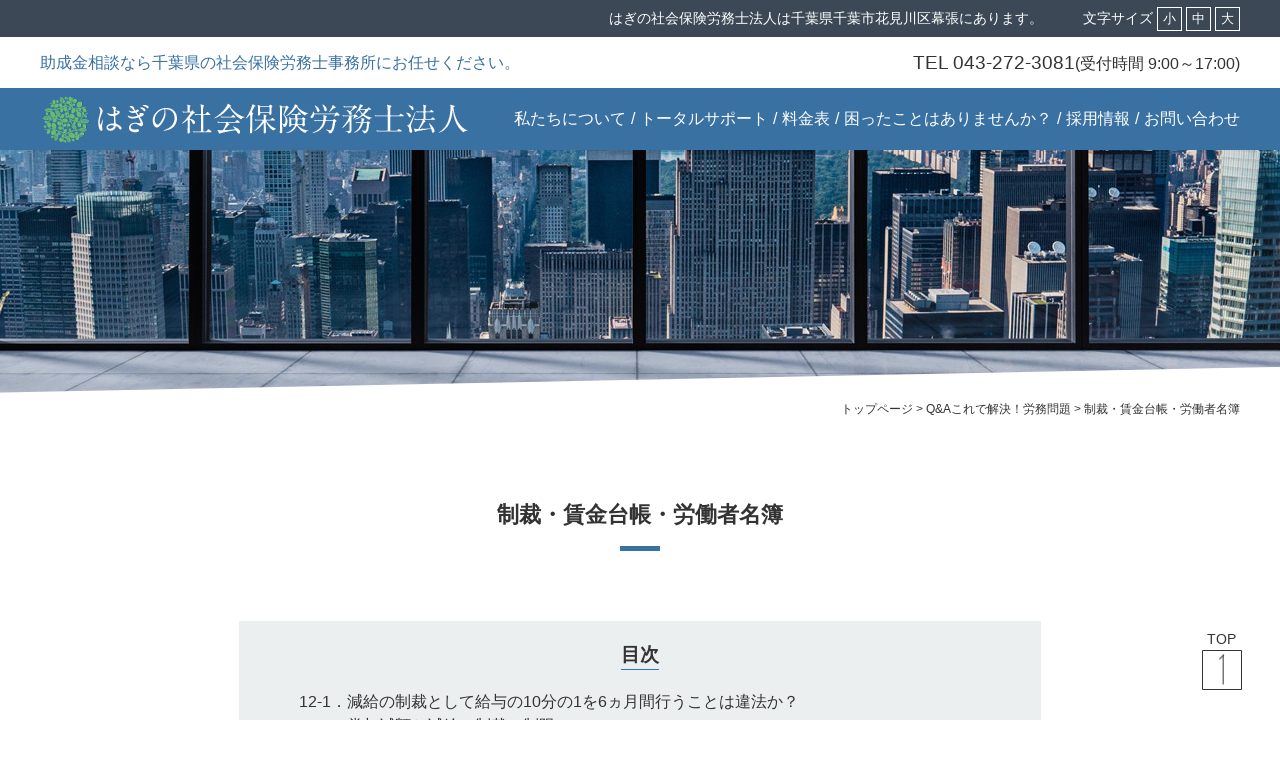

--- FILE ---
content_type: text/html; charset=UTF-8
request_url: https://chiba-eto-office.com/qa/qa12
body_size: 15678
content:
<!doctype html>
<html lang="ja">
<head>
	
	<!-- Global site tag (gtag.js) - Google Analytics -->
<script async src="https://www.googletagmanager.com/gtag/js?id=G-FCHYCXLCBV"></script>
<script>
  window.dataLayer = window.dataLayer || [];
  function gtag(){dataLayer.push(arguments);}
  gtag('js', new Date());

  gtag('config', 'G-FCHYCXLCBV');
</script>
	
	<meta charset="UTF-8">
	<meta name="viewport" content="width=device-width, initial-scale=1">
	<link rel="profile" href="https://gmpg.org/xfn/11">

		<title>制裁・賃金台帳・労働者名簿 &#8211; 千葉で助成金・就業規則なら社会保険労務士のはぎの社会保険労務士法人</title>
<meta name='robots' content='max-image-preview:large' />
<link rel="alternate" type="application/rss+xml" title="千葉で助成金・就業規則なら社会保険労務士のはぎの社会保険労務士法人 &raquo; フィード" href="https://chiba-eto-office.com/feed" />
<link rel="alternate" type="application/rss+xml" title="千葉で助成金・就業規則なら社会保険労務士のはぎの社会保険労務士法人 &raquo; コメントフィード" href="https://chiba-eto-office.com/comments/feed" />
<link rel="alternate" title="oEmbed (JSON)" type="application/json+oembed" href="https://chiba-eto-office.com/wp-json/oembed/1.0/embed?url=https%3A%2F%2Fchiba-eto-office.com%2Fqa%2Fqa12" />
<link rel="alternate" title="oEmbed (XML)" type="text/xml+oembed" href="https://chiba-eto-office.com/wp-json/oembed/1.0/embed?url=https%3A%2F%2Fchiba-eto-office.com%2Fqa%2Fqa12&#038;format=xml" />
<style id='wp-img-auto-sizes-contain-inline-css'>
img:is([sizes=auto i],[sizes^="auto," i]){contain-intrinsic-size:3000px 1500px}
/*# sourceURL=wp-img-auto-sizes-contain-inline-css */
</style>
<style id='wp-emoji-styles-inline-css'>

	img.wp-smiley, img.emoji {
		display: inline !important;
		border: none !important;
		box-shadow: none !important;
		height: 1em !important;
		width: 1em !important;
		margin: 0 0.07em !important;
		vertical-align: -0.1em !important;
		background: none !important;
		padding: 0 !important;
	}
/*# sourceURL=wp-emoji-styles-inline-css */
</style>
<style id='wp-block-library-inline-css'>
:root{--wp-block-synced-color:#7a00df;--wp-block-synced-color--rgb:122,0,223;--wp-bound-block-color:var(--wp-block-synced-color);--wp-editor-canvas-background:#ddd;--wp-admin-theme-color:#007cba;--wp-admin-theme-color--rgb:0,124,186;--wp-admin-theme-color-darker-10:#006ba1;--wp-admin-theme-color-darker-10--rgb:0,107,160.5;--wp-admin-theme-color-darker-20:#005a87;--wp-admin-theme-color-darker-20--rgb:0,90,135;--wp-admin-border-width-focus:2px}@media (min-resolution:192dpi){:root{--wp-admin-border-width-focus:1.5px}}.wp-element-button{cursor:pointer}:root .has-very-light-gray-background-color{background-color:#eee}:root .has-very-dark-gray-background-color{background-color:#313131}:root .has-very-light-gray-color{color:#eee}:root .has-very-dark-gray-color{color:#313131}:root .has-vivid-green-cyan-to-vivid-cyan-blue-gradient-background{background:linear-gradient(135deg,#00d084,#0693e3)}:root .has-purple-crush-gradient-background{background:linear-gradient(135deg,#34e2e4,#4721fb 50%,#ab1dfe)}:root .has-hazy-dawn-gradient-background{background:linear-gradient(135deg,#faaca8,#dad0ec)}:root .has-subdued-olive-gradient-background{background:linear-gradient(135deg,#fafae1,#67a671)}:root .has-atomic-cream-gradient-background{background:linear-gradient(135deg,#fdd79a,#004a59)}:root .has-nightshade-gradient-background{background:linear-gradient(135deg,#330968,#31cdcf)}:root .has-midnight-gradient-background{background:linear-gradient(135deg,#020381,#2874fc)}:root{--wp--preset--font-size--normal:16px;--wp--preset--font-size--huge:42px}.has-regular-font-size{font-size:1em}.has-larger-font-size{font-size:2.625em}.has-normal-font-size{font-size:var(--wp--preset--font-size--normal)}.has-huge-font-size{font-size:var(--wp--preset--font-size--huge)}.has-text-align-center{text-align:center}.has-text-align-left{text-align:left}.has-text-align-right{text-align:right}.has-fit-text{white-space:nowrap!important}#end-resizable-editor-section{display:none}.aligncenter{clear:both}.items-justified-left{justify-content:flex-start}.items-justified-center{justify-content:center}.items-justified-right{justify-content:flex-end}.items-justified-space-between{justify-content:space-between}.screen-reader-text{border:0;clip-path:inset(50%);height:1px;margin:-1px;overflow:hidden;padding:0;position:absolute;width:1px;word-wrap:normal!important}.screen-reader-text:focus{background-color:#ddd;clip-path:none;color:#444;display:block;font-size:1em;height:auto;left:5px;line-height:normal;padding:15px 23px 14px;text-decoration:none;top:5px;width:auto;z-index:100000}html :where(.has-border-color){border-style:solid}html :where([style*=border-top-color]){border-top-style:solid}html :where([style*=border-right-color]){border-right-style:solid}html :where([style*=border-bottom-color]){border-bottom-style:solid}html :where([style*=border-left-color]){border-left-style:solid}html :where([style*=border-width]){border-style:solid}html :where([style*=border-top-width]){border-top-style:solid}html :where([style*=border-right-width]){border-right-style:solid}html :where([style*=border-bottom-width]){border-bottom-style:solid}html :where([style*=border-left-width]){border-left-style:solid}html :where(img[class*=wp-image-]){height:auto;max-width:100%}:where(figure){margin:0 0 1em}html :where(.is-position-sticky){--wp-admin--admin-bar--position-offset:var(--wp-admin--admin-bar--height,0px)}@media screen and (max-width:600px){html :where(.is-position-sticky){--wp-admin--admin-bar--position-offset:0px}}

/*# sourceURL=wp-block-library-inline-css */
</style><style id='global-styles-inline-css'>
:root{--wp--preset--aspect-ratio--square: 1;--wp--preset--aspect-ratio--4-3: 4/3;--wp--preset--aspect-ratio--3-4: 3/4;--wp--preset--aspect-ratio--3-2: 3/2;--wp--preset--aspect-ratio--2-3: 2/3;--wp--preset--aspect-ratio--16-9: 16/9;--wp--preset--aspect-ratio--9-16: 9/16;--wp--preset--color--black: #000000;--wp--preset--color--cyan-bluish-gray: #abb8c3;--wp--preset--color--white: #ffffff;--wp--preset--color--pale-pink: #f78da7;--wp--preset--color--vivid-red: #cf2e2e;--wp--preset--color--luminous-vivid-orange: #ff6900;--wp--preset--color--luminous-vivid-amber: #fcb900;--wp--preset--color--light-green-cyan: #7bdcb5;--wp--preset--color--vivid-green-cyan: #00d084;--wp--preset--color--pale-cyan-blue: #8ed1fc;--wp--preset--color--vivid-cyan-blue: #0693e3;--wp--preset--color--vivid-purple: #9b51e0;--wp--preset--gradient--vivid-cyan-blue-to-vivid-purple: linear-gradient(135deg,rgb(6,147,227) 0%,rgb(155,81,224) 100%);--wp--preset--gradient--light-green-cyan-to-vivid-green-cyan: linear-gradient(135deg,rgb(122,220,180) 0%,rgb(0,208,130) 100%);--wp--preset--gradient--luminous-vivid-amber-to-luminous-vivid-orange: linear-gradient(135deg,rgb(252,185,0) 0%,rgb(255,105,0) 100%);--wp--preset--gradient--luminous-vivid-orange-to-vivid-red: linear-gradient(135deg,rgb(255,105,0) 0%,rgb(207,46,46) 100%);--wp--preset--gradient--very-light-gray-to-cyan-bluish-gray: linear-gradient(135deg,rgb(238,238,238) 0%,rgb(169,184,195) 100%);--wp--preset--gradient--cool-to-warm-spectrum: linear-gradient(135deg,rgb(74,234,220) 0%,rgb(151,120,209) 20%,rgb(207,42,186) 40%,rgb(238,44,130) 60%,rgb(251,105,98) 80%,rgb(254,248,76) 100%);--wp--preset--gradient--blush-light-purple: linear-gradient(135deg,rgb(255,206,236) 0%,rgb(152,150,240) 100%);--wp--preset--gradient--blush-bordeaux: linear-gradient(135deg,rgb(254,205,165) 0%,rgb(254,45,45) 50%,rgb(107,0,62) 100%);--wp--preset--gradient--luminous-dusk: linear-gradient(135deg,rgb(255,203,112) 0%,rgb(199,81,192) 50%,rgb(65,88,208) 100%);--wp--preset--gradient--pale-ocean: linear-gradient(135deg,rgb(255,245,203) 0%,rgb(182,227,212) 50%,rgb(51,167,181) 100%);--wp--preset--gradient--electric-grass: linear-gradient(135deg,rgb(202,248,128) 0%,rgb(113,206,126) 100%);--wp--preset--gradient--midnight: linear-gradient(135deg,rgb(2,3,129) 0%,rgb(40,116,252) 100%);--wp--preset--font-size--small: 13px;--wp--preset--font-size--medium: 20px;--wp--preset--font-size--large: 36px;--wp--preset--font-size--x-large: 42px;--wp--preset--spacing--20: 0.44rem;--wp--preset--spacing--30: 0.67rem;--wp--preset--spacing--40: 1rem;--wp--preset--spacing--50: 1.5rem;--wp--preset--spacing--60: 2.25rem;--wp--preset--spacing--70: 3.38rem;--wp--preset--spacing--80: 5.06rem;--wp--preset--shadow--natural: 6px 6px 9px rgba(0, 0, 0, 0.2);--wp--preset--shadow--deep: 12px 12px 50px rgba(0, 0, 0, 0.4);--wp--preset--shadow--sharp: 6px 6px 0px rgba(0, 0, 0, 0.2);--wp--preset--shadow--outlined: 6px 6px 0px -3px rgb(255, 255, 255), 6px 6px rgb(0, 0, 0);--wp--preset--shadow--crisp: 6px 6px 0px rgb(0, 0, 0);}:where(.is-layout-flex){gap: 0.5em;}:where(.is-layout-grid){gap: 0.5em;}body .is-layout-flex{display: flex;}.is-layout-flex{flex-wrap: wrap;align-items: center;}.is-layout-flex > :is(*, div){margin: 0;}body .is-layout-grid{display: grid;}.is-layout-grid > :is(*, div){margin: 0;}:where(.wp-block-columns.is-layout-flex){gap: 2em;}:where(.wp-block-columns.is-layout-grid){gap: 2em;}:where(.wp-block-post-template.is-layout-flex){gap: 1.25em;}:where(.wp-block-post-template.is-layout-grid){gap: 1.25em;}.has-black-color{color: var(--wp--preset--color--black) !important;}.has-cyan-bluish-gray-color{color: var(--wp--preset--color--cyan-bluish-gray) !important;}.has-white-color{color: var(--wp--preset--color--white) !important;}.has-pale-pink-color{color: var(--wp--preset--color--pale-pink) !important;}.has-vivid-red-color{color: var(--wp--preset--color--vivid-red) !important;}.has-luminous-vivid-orange-color{color: var(--wp--preset--color--luminous-vivid-orange) !important;}.has-luminous-vivid-amber-color{color: var(--wp--preset--color--luminous-vivid-amber) !important;}.has-light-green-cyan-color{color: var(--wp--preset--color--light-green-cyan) !important;}.has-vivid-green-cyan-color{color: var(--wp--preset--color--vivid-green-cyan) !important;}.has-pale-cyan-blue-color{color: var(--wp--preset--color--pale-cyan-blue) !important;}.has-vivid-cyan-blue-color{color: var(--wp--preset--color--vivid-cyan-blue) !important;}.has-vivid-purple-color{color: var(--wp--preset--color--vivid-purple) !important;}.has-black-background-color{background-color: var(--wp--preset--color--black) !important;}.has-cyan-bluish-gray-background-color{background-color: var(--wp--preset--color--cyan-bluish-gray) !important;}.has-white-background-color{background-color: var(--wp--preset--color--white) !important;}.has-pale-pink-background-color{background-color: var(--wp--preset--color--pale-pink) !important;}.has-vivid-red-background-color{background-color: var(--wp--preset--color--vivid-red) !important;}.has-luminous-vivid-orange-background-color{background-color: var(--wp--preset--color--luminous-vivid-orange) !important;}.has-luminous-vivid-amber-background-color{background-color: var(--wp--preset--color--luminous-vivid-amber) !important;}.has-light-green-cyan-background-color{background-color: var(--wp--preset--color--light-green-cyan) !important;}.has-vivid-green-cyan-background-color{background-color: var(--wp--preset--color--vivid-green-cyan) !important;}.has-pale-cyan-blue-background-color{background-color: var(--wp--preset--color--pale-cyan-blue) !important;}.has-vivid-cyan-blue-background-color{background-color: var(--wp--preset--color--vivid-cyan-blue) !important;}.has-vivid-purple-background-color{background-color: var(--wp--preset--color--vivid-purple) !important;}.has-black-border-color{border-color: var(--wp--preset--color--black) !important;}.has-cyan-bluish-gray-border-color{border-color: var(--wp--preset--color--cyan-bluish-gray) !important;}.has-white-border-color{border-color: var(--wp--preset--color--white) !important;}.has-pale-pink-border-color{border-color: var(--wp--preset--color--pale-pink) !important;}.has-vivid-red-border-color{border-color: var(--wp--preset--color--vivid-red) !important;}.has-luminous-vivid-orange-border-color{border-color: var(--wp--preset--color--luminous-vivid-orange) !important;}.has-luminous-vivid-amber-border-color{border-color: var(--wp--preset--color--luminous-vivid-amber) !important;}.has-light-green-cyan-border-color{border-color: var(--wp--preset--color--light-green-cyan) !important;}.has-vivid-green-cyan-border-color{border-color: var(--wp--preset--color--vivid-green-cyan) !important;}.has-pale-cyan-blue-border-color{border-color: var(--wp--preset--color--pale-cyan-blue) !important;}.has-vivid-cyan-blue-border-color{border-color: var(--wp--preset--color--vivid-cyan-blue) !important;}.has-vivid-purple-border-color{border-color: var(--wp--preset--color--vivid-purple) !important;}.has-vivid-cyan-blue-to-vivid-purple-gradient-background{background: var(--wp--preset--gradient--vivid-cyan-blue-to-vivid-purple) !important;}.has-light-green-cyan-to-vivid-green-cyan-gradient-background{background: var(--wp--preset--gradient--light-green-cyan-to-vivid-green-cyan) !important;}.has-luminous-vivid-amber-to-luminous-vivid-orange-gradient-background{background: var(--wp--preset--gradient--luminous-vivid-amber-to-luminous-vivid-orange) !important;}.has-luminous-vivid-orange-to-vivid-red-gradient-background{background: var(--wp--preset--gradient--luminous-vivid-orange-to-vivid-red) !important;}.has-very-light-gray-to-cyan-bluish-gray-gradient-background{background: var(--wp--preset--gradient--very-light-gray-to-cyan-bluish-gray) !important;}.has-cool-to-warm-spectrum-gradient-background{background: var(--wp--preset--gradient--cool-to-warm-spectrum) !important;}.has-blush-light-purple-gradient-background{background: var(--wp--preset--gradient--blush-light-purple) !important;}.has-blush-bordeaux-gradient-background{background: var(--wp--preset--gradient--blush-bordeaux) !important;}.has-luminous-dusk-gradient-background{background: var(--wp--preset--gradient--luminous-dusk) !important;}.has-pale-ocean-gradient-background{background: var(--wp--preset--gradient--pale-ocean) !important;}.has-electric-grass-gradient-background{background: var(--wp--preset--gradient--electric-grass) !important;}.has-midnight-gradient-background{background: var(--wp--preset--gradient--midnight) !important;}.has-small-font-size{font-size: var(--wp--preset--font-size--small) !important;}.has-medium-font-size{font-size: var(--wp--preset--font-size--medium) !important;}.has-large-font-size{font-size: var(--wp--preset--font-size--large) !important;}.has-x-large-font-size{font-size: var(--wp--preset--font-size--x-large) !important;}
/*# sourceURL=global-styles-inline-css */
</style>

<style id='classic-theme-styles-inline-css'>
/*! This file is auto-generated */
.wp-block-button__link{color:#fff;background-color:#32373c;border-radius:9999px;box-shadow:none;text-decoration:none;padding:calc(.667em + 2px) calc(1.333em + 2px);font-size:1.125em}.wp-block-file__button{background:#32373c;color:#fff;text-decoration:none}
/*# sourceURL=/wp-includes/css/classic-themes.min.css */
</style>
<link rel='stylesheet' id='contact-form-7-css' href='https://chiba-eto-office.com/wp-content/plugins/contact-form-7/includes/css/styles.css?ver=6.1.4' media='all' />
<link rel='stylesheet' id='chiba-eto-office-style-css' href='https://chiba-eto-office.com/wp-content/themes/chiba-eto-office/style.css?ver=1.0.0' media='all' />
<link rel='stylesheet' id='animate-css' href='https://chiba-eto-office.com/wp-content/themes/chiba-eto-office/css/animate.css?ver=6.9' media='all' />
<link rel='stylesheet' id='slick-css' href='https://chiba-eto-office.com/wp-content/themes/chiba-eto-office/css/slick.css?ver=6.9' media='all' />
<link rel='stylesheet' id='style-override-css' href='https://chiba-eto-office.com/wp-content/themes/chiba-eto-office/css/style-override.css?t=1769069768&#038;ver=6.9' media='all' />
<!--n2css--><!--n2js--><script src="https://chiba-eto-office.com/wp-includes/js/jquery/jquery.min.js?ver=3.7.1" id="jquery-core-js"></script>
<script src="https://chiba-eto-office.com/wp-includes/js/jquery/jquery-migrate.min.js?ver=3.4.1" id="jquery-migrate-js"></script>
<script src="https://chiba-eto-office.com/wp-content/themes/chiba-eto-office/js/wow.min.js?ver=6.9" id="wow-js"></script>
<script src="https://chiba-eto-office.com/wp-content/themes/chiba-eto-office/js/scripts.js?ver=6.9" id="scripts-js"></script>
<script src="https://chiba-eto-office.com/wp-content/themes/chiba-eto-office/js/slick.min.js?ver=6.9" id="slick-js"></script>
<link rel="https://api.w.org/" href="https://chiba-eto-office.com/wp-json/" /><link rel="alternate" title="JSON" type="application/json" href="https://chiba-eto-office.com/wp-json/wp/v2/pages/112" /><link rel="EditURI" type="application/rsd+xml" title="RSD" href="https://chiba-eto-office.com/xmlrpc.php?rsd" />
<meta name="generator" content="WordPress 6.9" />
<link rel="canonical" href="https://chiba-eto-office.com/qa/qa12" />
<link rel='shortlink' href='https://chiba-eto-office.com/?p=112' />
<meta name="cdp-version" content="1.5.0" /><link rel="apple-touch-icon" sizes="72x72" href="/wp-content/uploads/fbrfg/apple-touch-icon.png">
<link rel="icon" type="image/png" sizes="32x32" href="/wp-content/uploads/fbrfg/favicon-32x32.png">
<link rel="icon" type="image/png" sizes="16x16" href="/wp-content/uploads/fbrfg/favicon-16x16.png">
<link rel="manifest" href="/wp-content/uploads/fbrfg/site.webmanifest">
<link rel="mask-icon" href="/wp-content/uploads/fbrfg/safari-pinned-tab.svg" color="#5bbad5">
<link rel="shortcut icon" href="/wp-content/uploads/fbrfg/favicon.ico">
<meta name="msapplication-TileColor" content="#da532c">
<meta name="msapplication-config" content="/wp-content/uploads/fbrfg/browserconfig.xml">
<meta name="theme-color" content="#ffffff"><meta property="og:title" content="制裁・賃金台帳・労働者名簿 千葉で助成金・就業規則なら社会保険労務士のはぎの社会保険労務士法人">
<meta property="og:description" content="目次 12-1．減給の制裁として給与の10分の1を6ヵ月間行うことは違法か？ 12-2．賞与減額と減給の制裁の制限 12-3．降職・降格・昇給延伸は減給の制裁か 12-4．出勤停止は７日以内でなければ">
<meta property="og:type" content="article">
<meta property="og:url" content="https://chiba-eto-office.com/qa/qa12">
<meta property="og:image" content="http://chiba-eto-office.com/wp-content/uploads/2021/09/og_image.jpg">
<meta property="og:site_name" content="千葉で助成金・就業規則なら社会保険労務士のはぎの社会保険労務士法人">
<meta name="twitter:card" content="summary_large_image">
<meta property="og:locale" content="ja_JP">
<meta name="description" content="目次 12-1．減給の制裁として給与の10分の1を6ヵ月間行うことは違法か？ 12-2．賞与減額と減給の制裁の制限 12-3．降職・降格・昇給延伸は減給の制裁か 12-4．出勤停止は７日以内でなければ">
		<style id="wp-custom-css">
			.grecaptcha-badge { visibility: hidden; }		</style>
			<script src="https://kit.fontawesome.com/be02a33625.js" crossorigin="anonymous"></script>
	<meta name="google-site-verification" content="tMwHkAD0Zh7jQ4GgqNT8Obv9fEkmSerNWNKwB4e0ODU">
</head>

<body class="wp-singular page-template-default page page-id-112 page-child parent-pageid-87 wp-custom-logo wp-theme-chiba-eto-office no-sidebar">
<div id="page" class="site">
	<a class="skip-link screen-reader-text" href="#primary">Skip to content</a>

	<!-- mobile-header -->
	<header class="mobile-header flex">
		<a href="https://chiba-eto-office.com/" class="custom-logo-link" rel="home"><img width="433" height="50" src="https://chiba-eto-office.com/wp-content/uploads/2021/09/cropped-hagino_rogo_r02.png" class="custom-logo" alt="千葉で助成金・就業規則なら社会保険労務士のはぎの社会保険労務士法人" decoding="async" srcset="https://chiba-eto-office.com/wp-content/uploads/2021/09/cropped-hagino_rogo_r02.png 433w, https://chiba-eto-office.com/wp-content/uploads/2021/09/cropped-hagino_rogo_r02-300x35.png 300w" sizes="(max-width: 433px) 100vw, 433px" /></a>		<div class="burger-menu">
			<div></div>
			<div></div>
			<div></div>
		</div>
		<div class="mobile-header__menu">
			<ul id="menu-main" class="nav-menu"><li id="menu-item-142" class="menu-item menu-item-type-post_type menu-item-object-page menu-item-142"><a href="https://chiba-eto-office.com/about-us">私たちについて</a></li>
<li id="menu-item-12" class="menu-item menu-item-type-custom menu-item-object-custom menu-item-12"><a href="/salary-support">トータルサポート</a></li>
<li id="menu-item-1343" class="menu-item menu-item-type-post_type menu-item-object-page menu-item-1343"><a href="https://chiba-eto-office.com/price">料金表</a></li>
<li id="menu-item-14" class="menu-item menu-item-type-custom menu-item-object-custom menu-item-14"><a href="/qa">困ったことはありませんか？</a></li>
<li id="menu-item-923" class="menu-item menu-item-type-post_type menu-item-object-page menu-item-923"><a href="https://chiba-eto-office.com/recruit">採用情報</a></li>
<li id="menu-item-157" class="menu-item menu-item-type-post_type menu-item-object-page menu-item-157"><a href="https://chiba-eto-office.com/contact">お問い合わせ</a></li>
</ul>		</div>
	</header>
	<!-- end mobile-header -->

	<!-- header -->
	<header id="top" class="header">
		<div class="header__top">
			<div class="container flex">
				<p>はぎの社会保険労務士法人は千葉県千葉市花見川区幕張にあります。</p>
				<div class="fontsize-change">
					<span>文字サイズ</span>
					<button class="size-button" data-font="1.2">小</button>
					<button class="size-button active" data-font="1.6">中</button>
					<button class="size-button" data-font="2.0">大</button>
				</div>
			</div>
		</div>

		<div class="header__mid">
			<div class="container flex">
								<p class="txt">助成金相談なら千葉県の社会保険労務士事務所にお任せください。</p>
								<div class="tel"><span>TEL 043-272-3081</span>(受付時間 9:00～17:00)</div>
			</div>
		</div>

		<div class="header__main">
			<div class="container flex">
			<a href="https://chiba-eto-office.com/" class="custom-logo-link" rel="home"><img width="433" height="50" src="https://chiba-eto-office.com/wp-content/uploads/2021/09/cropped-hagino_rogo_r02.png" class="custom-logo" alt="千葉で助成金・就業規則なら社会保険労務士のはぎの社会保険労務士法人" decoding="async" srcset="https://chiba-eto-office.com/wp-content/uploads/2021/09/cropped-hagino_rogo_r02.png 433w, https://chiba-eto-office.com/wp-content/uploads/2021/09/cropped-hagino_rogo_r02-300x35.png 300w" sizes="(max-width: 433px) 100vw, 433px" /></a>				<nav class="header__menu flex">
					
					<ul id="nav" class="nav-menu flex">
						<li class="menu-item"><a href="https://chiba-eto-office.com/about-us">私たちについて</a><ul class="sub-menu"><div class="wrapper"><div class="parent-title"><p class="txt">私たちについて</p></div><div class="content"><div class="column"><li class="menu-item sub-menu-item"><a href="/about-us#greeeting">ごあいさつ</a></li><li class="menu-item sub-menu-item"><a href="/about-us#feature">当事務所の特徴</a></li><li class="menu-item sub-menu-item"><a href="/about-us#achievement">実績一覧</a></li></div><div class="column"><li class="menu-item sub-menu-item"><a href="https://chiba-eto-office.com/office">事務所案内</a></li><li class="menu-item sub-menu-item"><a href="https://chiba-eto-office.com/staff">スタッフ紹介</a></li></div></div></ul></li><li class="menu-item"><a href="/salary-support">トータルサポート</a><ul class="sub-menu"><div class="wrapper"><div class="parent-title"><p class="txt">トータルサポート</p></div><div class="content"><div class="column"><li class="menu-item sub-menu-item"><a href="https://chiba-eto-office.com/salary-support">給与計算サポート</a></li><li class="menu-item sub-menu-item"><a href="https://chiba-eto-office.com/subsidy-support">助成金申請サポート</a></li><li class="menu-item sub-menu-item"><a href="https://chiba-eto-office.com/social-insurance-support">労働保険・社会保険申請サポート</a></li></div><div class="column"><li class="menu-item sub-menu-item"><a href="https://chiba-eto-office.com/regulation-support">就業規則トータルサポート</a></li></div><div class="column"><a href="https://www.psrn.jp/tool2/jyoseikin_toolid.php?mid=1780&mail=info-jimusho%40etonet.co.jp"><img src="https://chiba-eto-office.com/wp-content/themes/chiba-eto-office/images/header/hdr_bnr_shindan.jpg" atl="助成金診断"></a><a href="https://hagino.chiba-eto-office.com/"><img src="https://chiba-eto-office.com/wp-content/themes/chiba-eto-office/images/header/hdr_bnr_joseikin.jpg" atl="助成金相談窓口"></a></div></div></ul></li><li class="menu-item"><a href="https://chiba-eto-office.com/price">料金表</a></li><li class="menu-item"><a href="/qa">困ったことはありませんか？</a><ul class="sub-menu"><div class="wrapper"><div class="parent-title"><p class="txt">困ったことはありませんか？</p></div><div class="content"><div class="column"><li class="menu-item sub-menu-item"><a href="https://chiba-eto-office.com/qa">Q&#038;Aこれで解決！労務問題</a></li><li class="menu-item sub-menu-item"><a href="https://chiba-eto-office.com/download">書式・雛形ダウンロード</a></li><li class="menu-item sub-menu-item"><a href="https://chiba-eto-office.com/online">全国対応ONLINE申請</a></li></div><div class="column"><li class="menu-item sub-menu-item"><a href="https://chiba-eto-office.com/workers-accident">事業主の労災特別加入</a></li><li class="menu-item sub-menu-item"><a href="https://chiba-eto-office.com/employment">失敗しない人材選び</a></li><li class="menu-item sub-menu-item"><a href="https://chiba-eto-office.com/pension">知っておきたい年金のルール</a></li></div></div></div></ul></li><li class="menu-item"><a href="https://chiba-eto-office.com/recruit">採用情報</a></li><li class="menu-item"><a href="https://chiba-eto-office.com/contact">お問い合わせ</a></li>					</ul>

				</nav>
			</div>
		</div>
	</header>
	<!-- end header -->



	<main id="primary" class="site-main">

		
<article id="post-112" class="post-112 page type-page status-publish hentry">
	<div class="top-btn">
		<div class="label">
			TOP
		</div>
		<a href="#top" id="scroll">
			<img src="https://chiba-eto-office.com/wp-content/themes/chiba-eto-office/images/top/arrow.png">
		</a>
	</div>

	<div class="page-header">
				<div class="page-bnr" style="background-image:url(https://chiba-eto-office.com/wp-content/uploads/2021/01/page_bnr_sample.jpg);">
		</div>
				
		<div class="container">
			<div class="breadcrumbs" typeof="BreadcrumbList" vocab="https://schema.org/">
				<span property="itemListElement" typeof="ListItem"><a property="item" typeof="WebPage" title="Go to 千葉で助成金・就業規則なら社会保険労務士のはぎの社会保険労務士法人." href="https://chiba-eto-office.com" class="home" ><span property="name">トップページ</span></a><meta property="position" content="1"></span> &gt; <span property="itemListElement" typeof="ListItem"><a property="item" typeof="WebPage" title="Go to Q&#038;Aこれで解決！労務問題." href="https://chiba-eto-office.com/qa" class="post post-page" ><span property="name">Q&#038;Aこれで解決！労務問題</span></a><meta property="position" content="2"></span> &gt; <span property="itemListElement" typeof="ListItem"><span property="name" class="post post-page current-item">制裁・賃金台帳・労働者名簿</span><meta property="url" content="https://chiba-eto-office.com/qa/qa12"><meta property="position" content="3"></span>			</div>
		</div>

		<div class="container">
			<h1 class="page-title">制裁・賃金台帳・労働者名簿</h1>		</div>
	</div><!-- .page-header -->

	
	<div class="page-content">
		<div class="qa12">
			<section class="sec page-sec1">
<div class="container">
<div class="index">
<h2>目次</h2>
<ul class="list">
<li class="list__item"><a href="#idx01">12-1．減給の制裁として給与の10分の1を6ヵ月間行うことは違法か？</a></li>
<li class="list__item"><a href="#idx02">12-2．賞与減額と減給の制裁の制限</a></li>
<li class="list__item"><a href="#idx03">12-3．降職・降格・昇給延伸は減給の制裁か</a></li>
<li class="list__item"><a href="#idx04">12-4．出勤停止は７日以内でなければならないのか</a></li>
<li class="list__item"><a href="#idx05">12-5．遅刻・早退による賃金減額と減給の制裁</a></li>
</ul>
</div>
</div>
</section>
<section id="idx01" class="sec page-sec2">
<div class="container">
<div class="sec__ttl">
<h2>12-1．減給の制裁として給与の10分の1を6ヵ月間行うことは違法か？</h2>
</div>
<div class="sec__content">
<div class="qa-sec">
<div class="question">
<p>職務上の重大な怠慢により会社に損害を及ぼした従業員がいます。解雇とするのも酷ですので、相当な減給の制裁をしようと思います。公務員の場合１年間の減給が可能と聞いていますが、給与の１０分の１を６ヵ月減給することは可能でしょうか。</p>
</div>
<div class="answer">
<p>確かに、国家公務員の場合の減給は国家公務員法、人事院規則により１年以下の間棒給の５分の１以下で可能となっています。しかし、一般の事業場については労働基準法が適用されるため、同法第９１条の減給の制裁に関する制限規定の規制を受けることになり、国家公務員等と同じ制裁をすることはできません。</p>
<p>労基法第９１条によれば、減給は｢１回の額が平均賃金の１日分の半額を超え、総額が一賃金支払期における賃金の総額の１０分の１を超えてはならない｣とされています。そして、この「１回の額」と｢総額｣の関係については、次のような行政解釈が示されています。</p>
<p>「法第９１条は、１回の事案に対しては減給の総額が平均賃金の１日分の半額以内、又一賃金支払期に発生した数事案に対する減給の総額が、当該賃金支払期における賃金の総額の１０分の１以内でなければならないとする趣旨である。」つまり、減給の制裁をする場合は、事案の重大性や会社の被った損害額の大小に関係なく、制裁対象となる事案が１件である限り減給の額は平均賃金の半額を超えてはならないのです。その事案についての減給の制裁を数回に分けて行うとしても、その合計額は平均賃金の半額以内でなければならず、賃金総額の10分の１までできるわけではありません。設問のような減給はできません。</p>
<p>上記の通達にもあるように、賃金総額の１０分の１まで減給できるのは、減給制裁の対象となる事案が何回も続けて行われた場合といった特殊な事例の場合に限られます。懲戒処分としての減給については、このように特別の規制が加えられており、しかも公務員等とはその規制内容が異なりますので注意して下さい。</p>
</div>
</div>
</div>
</div>
</section>
<section id="idx02" class="sec page-sec3">
<div class="container">
<div class="sec__ttl">
<h2>12-2．賞与減額と減給の制裁の制限</h2>
</div>
<div class="sec__content">
<div class="qa-sec">
<div class="question">
<p>減給の制裁についての制限は、毎月の定例給与に関する限り理解できないではありませんが、賞与から減額するのであれば、労働者の生活への影響も小さいはずであり、平均賃金の半額である必要はなく賞与の10分の１までは可能と考えられないのですか？</p>
</div>
<div class="answer">
<p>設問の考え方は認められていません。行政解釈では、「制裁として賞与から減額することが明らかな場合は、賞与も賃金であり、法第91条の減給の制裁に該当する。したがって賞与から減額する場合も１回の事由については平均賃金の2分の1、また、総額については、一賃金支払期における賃金、すなわち賞与額の10分の1を超えてはならないことになる」とされているのです。</p>
<p>労基法の減給制裁の制限は毎月の定例給与から減給する場合も賞与から減給する場合も等しく適用されます。制裁対象事案が1つである限り、定例給与からの減給であれ賞与からの減給であれ、いずれも平均賃金の半額を超えてはなりません。少し違うのは、事案が多数である場合の処理です。定例給与からの減給であれば定例給与の10分の1を超える減給は翌月以降に行わなければなりませんが、賞与額が定例給与の何倍かの高額であれば、賞与の10分1まではその月のうちで行うことができることになります。</p>
<p>なお、注意を要するのは、上記の通達でもいうとおり、この規制は本来支払うべき賃金を減給の制裁として減額することに対するものですから、賞与の決定計算システムの中で賞与計算期間中の業務成績等によって算定された支給すべき賞与額自体が他の労働者よりも低いといったことは、上記の制限を受ける減給の制裁には該当しないということです。</p>
</div>
</div>
</div>
</div>
</section>
<section id="idx03" class="sec page-sec4">
<div class="container">
<div class="sec__ttl">
<h2>12-3．降職・降格・昇給延伸は減給の制裁か</h2>
</div>
<div class="sec__content">
<div class="qa-sec">
<div class="question">
<p>降職、降格あるいは昇給延伸といった懲戒処分の種類を定める就業規則を見かけますが、これらはいずれも賃金の減額や本来上がるべき賃金が上がらないということであり、実質的に減給の制裁と異ならないのではないでしょうか。</p>
</div>
<div class="answer">
<p>確かに、降職や降格、昇給延伸、昇格延伸といった措置は結果としての賃金の減額や期待された賃金の増額がなされないという意味では、減給の制裁と似た機能を発揮することになります。しかし、労基法がこれよりも重い懲戒解雇その他の懲戒について特別の規制を設けていないのにもかかわらず、特に減給の制裁についてのみ特別の規制を設けたのは、過去において減給の制裁（罰金制）が、特に著しい弊害を生じたという事実によるものであるとされており、この減給の制裁とは、こうした本来支払うべき賃金の１部を制裁措置として支払わないこととする行為に限定されているのです。</p>
<p>こうしたことから、減給の制裁として労基法の規制を受ける行為であるか否かは、その実態に基づき慎重に判断しなければなりません。これに関し、過去の行政解釈では、降給に関して｢従前の職務に従事せしめつつ、賃金額のみを減ずる趣旨であれば、減給の制裁として法第91条の適用がある｣とし、降格について、運転手から助手への降格の結果、「賃金の低下は、その労働者の職務の変更に伴う当然の結果であるから法第91条の制裁規定の制限に抵触するものではない」とした例があります。</p>
<p>また、昇給停止については、「就業規則中に懲戒処分を受けた場合は昇給せしめないという欠格条件を定めるときは、これは法第91条に該当しない」とした例があります。このように、減給の制裁に該当するか否かの判断の1つのポイントは、本来支払われるべき賃金が支払われているか否かということになります。</p>
<p>なお、こうした労基法91条の規制は、制裁（懲戒）としての減給に適用されるものであり、ここで述べた降職や降格も、それが制裁として行われる場合に減給の制裁として法律の規制を受けるかという観点から述べています。これに対し、いわゆる職能資格制度において降格が予定されている場合に行われる合理的な降格や、職制上の一定職位にある者がその職位に不適格と判断され人事権の発動として行われる降職のような場合は、それが、「制裁（懲戒）」として行われるものでない限り、ここで問題とする労基法の減給の制裁の規制の対象となるものではありません。</p>
</div>
</div>
</div>
</div>
</section>
<section id="idx04" class="sec page-sec5">
<div class="container">
<div class="sec__ttl">
<h2>12-4．出勤停止は７日以内でなければならないのか</h2>
</div>
<div class="sec__content">
<div class="qa-sec">
<div class="question">
<p>懲戒処分としての出勤停止（賃金不支給）の期間については、労基法では何も規定がないのに、行政指導で７日以内とするようにいわれるということですが、そうした通達があるのですか。</p>
</div>
<div class="answer">
<p>制裁としての出勤停止はその期間中の賃金を支給しないとするのが一般ですが、こうした出勤停止と労基法第91条の制裁規定の制限との関係について述べた通達があります。これによれば、出勤停止による賃金の不支給は法第91条とは無関係であるとされていますが、加えて、「出勤停止の期間については公序良俗の見地より当該事犯の情状の程度等により制限のあるべきことは当然である」としています。現行労基法の行政解釈としては、これがあるのみであり、出勤停止の期間を何日以内とするべしといった通達はありません。</p>
<p>それでは、７日という日数はどこから出たかというと、これは労基法制定前の工場法時代の解釈例規に「出勤停止は、職工の出勤が工場の秩序を乱し又は事業の安全を危くする場合又は本人の反省を促すに必要な場合等やむを得ざる場合に於いて之を認むるも７日を限度とする」というものがあったことによるものと思われます。このように、現在では出勤停止の期間を直接規制する法律条文や行政解釈はありませんが、一般には７日ないし10日程度と定める就業規則が圧倒的であり、あまり長期にわたる出勤停止の制裁は、前述の通達にもあるように、その間の賃金の支給の有無その他出勤停止により労働者の被る不利益と使用者側の必要性等の要素如何によっては、その効力を否定される可能性もありますので注意してください。</p>
</div>
</div>
</div>
</div>
</section>
<section id="idx05" class="sec page-sec6">
<div class="container">
<div class="sec__ttl">
<h2>12-5．遅刻・早退による賃金減額と減給の制裁</h2>
</div>
<div class="sec__content">
<div class="qa-sec">
<div class="question">
<p>遅刻や早退により勤務しなかった時間に対する賃金をカットするのは減給の制裁に該当しないと思いますが、時間数に関係なく一律に、遅刻早退３回につき賃金日額をカットするのは減給の制裁に該当しないのでしょうか。</p>
</div>
<div class="answer">
<p>賃金と就労・不就労の場合の対応関係は、必ずしも各企業一律ではなく、各企業の賃金制度の定めによるところが大きいものです。ことに、いわゆる月給制の場合に一部不就労があった際の賃金の取扱いには、各社多様なものがあります。いわゆる完全月給制として、毎月の定例給与については遅刻・早退・欠勤による控除を行わないものもあれば、欠務時間数に応じて賃金を減額するものまで、その中間には、一定時間一定回数まではカットしないとするものもあり、その取扱いは一様ではありません。</p>
<p>しかし、これらはいずれも労働した部分に対する賃金は支払われており、労働しなかった部分に対応する賃金の取扱いをどうするのか差異にすぎず、もとより労基法第91条の問題は生じません。しかし、遅刻早退３回で賃金1日分のカットをするという場合、遅刻等の時間数にもよりますが、1日分の所定勤務時間数を欠務していないのに、遅刻等が３回となると1日分の賃金が減額されるという場合が生じると考えられます。</p>
<p>このような取扱いは、いわゆるノーワーク・ノーペイの原則によって説明することはできません。行政解釈も「遅刻・早退の時間に対する賃金額を超える減給は制裁とみなされ、法第91条に定める減給の制裁に関する規定の適用を受ける」としています。また、「30分単位において30分に満たない遅刻・早退の時間を常に切り上げるという趣旨であるならば、労働基準法第91条の減給の制裁として取扱わなければならない。</p>
<p>この場合就業規則中に特に制裁の章等を設けてその中に規定する等の方法によって制裁である旨を明らかにする方が問題を生ずる余地がないから適当である」としています。</p>
</div>
</div>
</div>
</div>
</section>
		</div>
	</div><!-- .page-content -->

	<!-- contact -->
<div class="sec contact">
	<div class="container">
		<h2 class="color--base">Contact</h2>
		<div class="content">
			<ul class="list flex">
				<li class="list__item item--left">
					<img src="https://chiba-eto-office.com/wp-content/themes/chiba-eto-office/images/footer/icon_tel.png">
					<p class="txt">親切・丁寧に伺います。</p>
					<div class="tel">043-272-3081</div>
					<div>(9:00～17:00)</div>
				</li>
				<li class="list__item item--right">
					<img src="https://chiba-eto-office.com/wp-content/themes/chiba-eto-office/images/footer/icon_mail.png">
					<p>24時間受付</p>
					<a href="https://chiba-eto-office.com/contact/"><div class="btn relativ">お問い合わせフォーム</div></a>
				</li>
			</ul>
			<div class="fb">
				<div class="txt">
					<a href="https://www.facebook.com/chibaetooffice/">はぎの社会保険労務士法人・千葉事務管理協会facebookページ</a>
				</div>
			</div>
		</div>
	</div>
</div>
<!-- end contact -->
</article><!-- #post-112 -->

	</main><!-- #main -->

	<!-- site footer -->
	<footer class="site-footer">
		<div class="footer__main">
			<div class="container">
				<a href="https://chiba-eto-office.com/" class="custom-logo-link" rel="home"><img width="433" height="50" src="https://chiba-eto-office.com/wp-content/uploads/2021/09/cropped-hagino_rogo_r02.png" class="custom-logo" alt="千葉で助成金・就業規則なら社会保険労務士のはぎの社会保険労務士法人" decoding="async" srcset="https://chiba-eto-office.com/wp-content/uploads/2021/09/cropped-hagino_rogo_r02.png 433w, https://chiba-eto-office.com/wp-content/uploads/2021/09/cropped-hagino_rogo_r02-300x35.png 300w" sizes="(max-width: 433px) 100vw, 433px" /></a>				<div class="content flex">
					<div class="content--01 column">
						<ul id="menu-footer_01" class="menu"><li id="menu-item-27" class="menu-item menu-item-type-custom menu-item-object-custom menu-item-home menu-item-27"><a href="http://chiba-eto-office.com/">トップページ</a></li>
<li id="menu-item-158" class="menu-item menu-item-type-post_type menu-item-object-page menu-item-has-children menu-item-158"><a href="https://chiba-eto-office.com/about-us">私たちについて</a>
<ul class="sub-menu">
	<li id="menu-item-29" class="menu-item menu-item-type-custom menu-item-object-custom menu-item-29"><a href="/about-us#greeeting">ごあいさつ</a></li>
	<li id="menu-item-30" class="menu-item menu-item-type-custom menu-item-object-custom menu-item-30"><a href="/about-us#feature">当事務所の特徴</a></li>
	<li id="menu-item-31" class="menu-item menu-item-type-custom menu-item-object-custom menu-item-31"><a href="/about-us#achievement">実績一覧</a></li>
	<li id="menu-item-159" class="menu-item menu-item-type-post_type menu-item-object-page menu-item-159"><a href="https://chiba-eto-office.com/office">事務所案内</a></li>
	<li id="menu-item-797" class="menu-item menu-item-type-post_type menu-item-object-page menu-item-797"><a href="https://chiba-eto-office.com/staff">スタッフ紹介</a></li>
</ul>
</li>
<li id="menu-item-922" class="menu-item menu-item-type-post_type menu-item-object-page menu-item-922"><a href="https://chiba-eto-office.com/recruit">採用情報</a></li>
<li id="menu-item-160" class="menu-item menu-item-type-post_type menu-item-object-page menu-item-160"><a href="https://chiba-eto-office.com/contact">お問い合わせ</a></li>
<li id="menu-item-768" class="menu-item menu-item-type-post_type menu-item-object-page menu-item-privacy-policy menu-item-768"><a rel="privacy-policy" href="https://chiba-eto-office.com/privacy-policy">プライバシーポリシー</a></li>
<li id="menu-item-788" class="menu-item menu-item-type-post_type menu-item-object-page menu-item-788"><a href="https://chiba-eto-office.com/sitemap">サイトマップ</a></li>
</ul>					</div>
					<div class="content--02 column">
						<ul id="menu-footer_02" class="menu"><li id="menu-item-35" class="menu-item menu-item-type-custom menu-item-object-custom menu-item-has-children menu-item-35"><a>トータルサポート</a>
<ul class="sub-menu">
	<li id="menu-item-162" class="menu-item menu-item-type-post_type menu-item-object-page menu-item-162"><a href="https://chiba-eto-office.com/salary-support">給与計算サポート</a></li>
	<li id="menu-item-163" class="menu-item menu-item-type-post_type menu-item-object-page menu-item-163"><a href="https://chiba-eto-office.com/subsidy-support">助成金申請サポート</a></li>
	<li id="menu-item-165" class="menu-item menu-item-type-post_type menu-item-object-page menu-item-165"><a href="https://chiba-eto-office.com/social-insurance-support">労働保険・社会保険申請サポート</a></li>
	<li id="menu-item-166" class="menu-item menu-item-type-post_type menu-item-object-page menu-item-166"><a href="https://chiba-eto-office.com/regulation-support">就業規則トータルサポート</a></li>
	<li id="menu-item-41" class="menu-item menu-item-type-custom menu-item-object-custom menu-item-41"><a href="https://www.psrn.jp/tool2/jyoseikin_toolid.php?mid=1780&#038;mail=info-jimusho%40etonet.co.jp">助成金診断</a></li>
</ul>
</li>
</ul>					</div>
					<div class="content--03 column">
						<ul id="menu-footer_03" class="menu"><li id="menu-item-1341" class="menu-item menu-item-type-post_type menu-item-object-page menu-item-1341"><a href="https://chiba-eto-office.com/price">料金表</a></li>
<li id="menu-item-43" class="menu-item menu-item-type-custom menu-item-object-custom menu-item-has-children menu-item-43"><a>困ったことはありませんか？</a>
<ul class="sub-menu">
	<li id="menu-item-168" class="menu-item menu-item-type-post_type menu-item-object-page current-page-ancestor menu-item-168"><a href="https://chiba-eto-office.com/qa">Q&#038;Aこれで解決！労務問題</a></li>
	<li id="menu-item-169" class="menu-item menu-item-type-post_type menu-item-object-page menu-item-169"><a href="https://chiba-eto-office.com/download">書式・雛形ダウンロード</a></li>
	<li id="menu-item-170" class="menu-item menu-item-type-post_type menu-item-object-page menu-item-170"><a href="https://chiba-eto-office.com/online">全国対応ONLINE申請</a></li>
	<li id="menu-item-171" class="menu-item menu-item-type-post_type menu-item-object-page menu-item-171"><a href="https://chiba-eto-office.com/workers-accident">事業主の労災特別加入</a></li>
	<li id="menu-item-172" class="menu-item menu-item-type-post_type menu-item-object-page menu-item-172"><a href="https://chiba-eto-office.com/employment">失敗しない人材選び</a></li>
	<li id="menu-item-174" class="menu-item menu-item-type-post_type menu-item-object-page menu-item-174"><a href="https://chiba-eto-office.com/pension">知っておきたい年金のルール</a></li>
</ul>
</li>
</ul>					</div>
					<div class="content--04 column">
						<div class="banner">
							<a href="https://hagino.chiba-eto-office.com/">
								<img src="https://chiba-eto-office.com/wp-content/themes/chiba-eto-office/images/footer/bnr_joseikin.jpg" alt="助成金相談窓口">
							</a>
						</div>
						<div class="srp">
							<img src="https://chiba-eto-office.com/wp-content/themes/chiba-eto-office/images/footer/srp.gif" alt="SRP認証">
							<p>はぎの社会保険労務士法人は、「社会保険労務士個人情報保護事務所」としてSRP認証を取得しています。</p>
						</div>
					</div>
				</div>
			</div>
		</div>

		<div class="copyright">
			<div class="container">
				<p>© 2021 はぎの社会保険労務士法人・千葉事務管理協会</p>
			</div>
		</div>
	</footer>
	<!-- end site footer -->

</div><!-- #page -->

<script type="speculationrules">
{"prefetch":[{"source":"document","where":{"and":[{"href_matches":"/*"},{"not":{"href_matches":["/wp-*.php","/wp-admin/*","/wp-content/uploads/*","/wp-content/*","/wp-content/plugins/*","/wp-content/themes/chiba-eto-office/*","/*\\?(.+)"]}},{"not":{"selector_matches":"a[rel~=\"nofollow\"]"}},{"not":{"selector_matches":".no-prefetch, .no-prefetch a"}}]},"eagerness":"conservative"}]}
</script>
<script src="https://chiba-eto-office.com/wp-includes/js/dist/hooks.min.js?ver=dd5603f07f9220ed27f1" id="wp-hooks-js"></script>
<script src="https://chiba-eto-office.com/wp-includes/js/dist/i18n.min.js?ver=c26c3dc7bed366793375" id="wp-i18n-js"></script>
<script id="wp-i18n-js-after">
wp.i18n.setLocaleData( { 'text direction\u0004ltr': [ 'ltr' ] } );
//# sourceURL=wp-i18n-js-after
</script>
<script src="https://chiba-eto-office.com/wp-content/plugins/contact-form-7/includes/swv/js/index.js?ver=6.1.4" id="swv-js"></script>
<script id="contact-form-7-js-translations">
( function( domain, translations ) {
	var localeData = translations.locale_data[ domain ] || translations.locale_data.messages;
	localeData[""].domain = domain;
	wp.i18n.setLocaleData( localeData, domain );
} )( "contact-form-7", {"translation-revision-date":"2025-11-30 08:12:23+0000","generator":"GlotPress\/4.0.3","domain":"messages","locale_data":{"messages":{"":{"domain":"messages","plural-forms":"nplurals=1; plural=0;","lang":"ja_JP"},"This contact form is placed in the wrong place.":["\u3053\u306e\u30b3\u30f3\u30bf\u30af\u30c8\u30d5\u30a9\u30fc\u30e0\u306f\u9593\u9055\u3063\u305f\u4f4d\u7f6e\u306b\u7f6e\u304b\u308c\u3066\u3044\u307e\u3059\u3002"],"Error:":["\u30a8\u30e9\u30fc:"]}},"comment":{"reference":"includes\/js\/index.js"}} );
//# sourceURL=contact-form-7-js-translations
</script>
<script id="contact-form-7-js-before">
var wpcf7 = {
    "api": {
        "root": "https:\/\/chiba-eto-office.com\/wp-json\/",
        "namespace": "contact-form-7\/v1"
    }
};
//# sourceURL=contact-form-7-js-before
</script>
<script src="https://chiba-eto-office.com/wp-content/plugins/contact-form-7/includes/js/index.js?ver=6.1.4" id="contact-form-7-js"></script>
<script src="https://chiba-eto-office.com/wp-content/themes/chiba-eto-office/js/navigation.js?ver=1.0.0" id="chiba-eto-office-navigation-js"></script>
<script src="https://www.google.com/recaptcha/api.js?render=6LeuWU0gAAAAAKAWIjI2xMoC7OOZsK40kBGA6iHd&amp;ver=3.0" id="google-recaptcha-js"></script>
<script src="https://chiba-eto-office.com/wp-includes/js/dist/vendor/wp-polyfill.min.js?ver=3.15.0" id="wp-polyfill-js"></script>
<script id="wpcf7-recaptcha-js-before">
var wpcf7_recaptcha = {
    "sitekey": "6LeuWU0gAAAAAKAWIjI2xMoC7OOZsK40kBGA6iHd",
    "actions": {
        "homepage": "homepage",
        "contactform": "contactform"
    }
};
//# sourceURL=wpcf7-recaptcha-js-before
</script>
<script src="https://chiba-eto-office.com/wp-content/plugins/contact-form-7/modules/recaptcha/index.js?ver=6.1.4" id="wpcf7-recaptcha-js"></script>
<script id="wp-emoji-settings" type="application/json">
{"baseUrl":"https://s.w.org/images/core/emoji/17.0.2/72x72/","ext":".png","svgUrl":"https://s.w.org/images/core/emoji/17.0.2/svg/","svgExt":".svg","source":{"concatemoji":"https://chiba-eto-office.com/wp-includes/js/wp-emoji-release.min.js?ver=6.9"}}
</script>
<script type="module">
/*! This file is auto-generated */
const a=JSON.parse(document.getElementById("wp-emoji-settings").textContent),o=(window._wpemojiSettings=a,"wpEmojiSettingsSupports"),s=["flag","emoji"];function i(e){try{var t={supportTests:e,timestamp:(new Date).valueOf()};sessionStorage.setItem(o,JSON.stringify(t))}catch(e){}}function c(e,t,n){e.clearRect(0,0,e.canvas.width,e.canvas.height),e.fillText(t,0,0);t=new Uint32Array(e.getImageData(0,0,e.canvas.width,e.canvas.height).data);e.clearRect(0,0,e.canvas.width,e.canvas.height),e.fillText(n,0,0);const a=new Uint32Array(e.getImageData(0,0,e.canvas.width,e.canvas.height).data);return t.every((e,t)=>e===a[t])}function p(e,t){e.clearRect(0,0,e.canvas.width,e.canvas.height),e.fillText(t,0,0);var n=e.getImageData(16,16,1,1);for(let e=0;e<n.data.length;e++)if(0!==n.data[e])return!1;return!0}function u(e,t,n,a){switch(t){case"flag":return n(e,"\ud83c\udff3\ufe0f\u200d\u26a7\ufe0f","\ud83c\udff3\ufe0f\u200b\u26a7\ufe0f")?!1:!n(e,"\ud83c\udde8\ud83c\uddf6","\ud83c\udde8\u200b\ud83c\uddf6")&&!n(e,"\ud83c\udff4\udb40\udc67\udb40\udc62\udb40\udc65\udb40\udc6e\udb40\udc67\udb40\udc7f","\ud83c\udff4\u200b\udb40\udc67\u200b\udb40\udc62\u200b\udb40\udc65\u200b\udb40\udc6e\u200b\udb40\udc67\u200b\udb40\udc7f");case"emoji":return!a(e,"\ud83e\u1fac8")}return!1}function f(e,t,n,a){let r;const o=(r="undefined"!=typeof WorkerGlobalScope&&self instanceof WorkerGlobalScope?new OffscreenCanvas(300,150):document.createElement("canvas")).getContext("2d",{willReadFrequently:!0}),s=(o.textBaseline="top",o.font="600 32px Arial",{});return e.forEach(e=>{s[e]=t(o,e,n,a)}),s}function r(e){var t=document.createElement("script");t.src=e,t.defer=!0,document.head.appendChild(t)}a.supports={everything:!0,everythingExceptFlag:!0},new Promise(t=>{let n=function(){try{var e=JSON.parse(sessionStorage.getItem(o));if("object"==typeof e&&"number"==typeof e.timestamp&&(new Date).valueOf()<e.timestamp+604800&&"object"==typeof e.supportTests)return e.supportTests}catch(e){}return null}();if(!n){if("undefined"!=typeof Worker&&"undefined"!=typeof OffscreenCanvas&&"undefined"!=typeof URL&&URL.createObjectURL&&"undefined"!=typeof Blob)try{var e="postMessage("+f.toString()+"("+[JSON.stringify(s),u.toString(),c.toString(),p.toString()].join(",")+"));",a=new Blob([e],{type:"text/javascript"});const r=new Worker(URL.createObjectURL(a),{name:"wpTestEmojiSupports"});return void(r.onmessage=e=>{i(n=e.data),r.terminate(),t(n)})}catch(e){}i(n=f(s,u,c,p))}t(n)}).then(e=>{for(const n in e)a.supports[n]=e[n],a.supports.everything=a.supports.everything&&a.supports[n],"flag"!==n&&(a.supports.everythingExceptFlag=a.supports.everythingExceptFlag&&a.supports[n]);var t;a.supports.everythingExceptFlag=a.supports.everythingExceptFlag&&!a.supports.flag,a.supports.everything||((t=a.source||{}).concatemoji?r(t.concatemoji):t.wpemoji&&t.twemoji&&(r(t.twemoji),r(t.wpemoji)))});
//# sourceURL=https://chiba-eto-office.com/wp-includes/js/wp-emoji-loader.min.js
</script>

</body>
</html>


--- FILE ---
content_type: text/html; charset=utf-8
request_url: https://www.google.com/recaptcha/api2/anchor?ar=1&k=6LeuWU0gAAAAAKAWIjI2xMoC7OOZsK40kBGA6iHd&co=aHR0cHM6Ly9jaGliYS1ldG8tb2ZmaWNlLmNvbTo0NDM.&hl=en&v=PoyoqOPhxBO7pBk68S4YbpHZ&size=invisible&anchor-ms=20000&execute-ms=30000&cb=siewj16khi0k
body_size: 49421
content:
<!DOCTYPE HTML><html dir="ltr" lang="en"><head><meta http-equiv="Content-Type" content="text/html; charset=UTF-8">
<meta http-equiv="X-UA-Compatible" content="IE=edge">
<title>reCAPTCHA</title>
<style type="text/css">
/* cyrillic-ext */
@font-face {
  font-family: 'Roboto';
  font-style: normal;
  font-weight: 400;
  font-stretch: 100%;
  src: url(//fonts.gstatic.com/s/roboto/v48/KFO7CnqEu92Fr1ME7kSn66aGLdTylUAMa3GUBHMdazTgWw.woff2) format('woff2');
  unicode-range: U+0460-052F, U+1C80-1C8A, U+20B4, U+2DE0-2DFF, U+A640-A69F, U+FE2E-FE2F;
}
/* cyrillic */
@font-face {
  font-family: 'Roboto';
  font-style: normal;
  font-weight: 400;
  font-stretch: 100%;
  src: url(//fonts.gstatic.com/s/roboto/v48/KFO7CnqEu92Fr1ME7kSn66aGLdTylUAMa3iUBHMdazTgWw.woff2) format('woff2');
  unicode-range: U+0301, U+0400-045F, U+0490-0491, U+04B0-04B1, U+2116;
}
/* greek-ext */
@font-face {
  font-family: 'Roboto';
  font-style: normal;
  font-weight: 400;
  font-stretch: 100%;
  src: url(//fonts.gstatic.com/s/roboto/v48/KFO7CnqEu92Fr1ME7kSn66aGLdTylUAMa3CUBHMdazTgWw.woff2) format('woff2');
  unicode-range: U+1F00-1FFF;
}
/* greek */
@font-face {
  font-family: 'Roboto';
  font-style: normal;
  font-weight: 400;
  font-stretch: 100%;
  src: url(//fonts.gstatic.com/s/roboto/v48/KFO7CnqEu92Fr1ME7kSn66aGLdTylUAMa3-UBHMdazTgWw.woff2) format('woff2');
  unicode-range: U+0370-0377, U+037A-037F, U+0384-038A, U+038C, U+038E-03A1, U+03A3-03FF;
}
/* math */
@font-face {
  font-family: 'Roboto';
  font-style: normal;
  font-weight: 400;
  font-stretch: 100%;
  src: url(//fonts.gstatic.com/s/roboto/v48/KFO7CnqEu92Fr1ME7kSn66aGLdTylUAMawCUBHMdazTgWw.woff2) format('woff2');
  unicode-range: U+0302-0303, U+0305, U+0307-0308, U+0310, U+0312, U+0315, U+031A, U+0326-0327, U+032C, U+032F-0330, U+0332-0333, U+0338, U+033A, U+0346, U+034D, U+0391-03A1, U+03A3-03A9, U+03B1-03C9, U+03D1, U+03D5-03D6, U+03F0-03F1, U+03F4-03F5, U+2016-2017, U+2034-2038, U+203C, U+2040, U+2043, U+2047, U+2050, U+2057, U+205F, U+2070-2071, U+2074-208E, U+2090-209C, U+20D0-20DC, U+20E1, U+20E5-20EF, U+2100-2112, U+2114-2115, U+2117-2121, U+2123-214F, U+2190, U+2192, U+2194-21AE, U+21B0-21E5, U+21F1-21F2, U+21F4-2211, U+2213-2214, U+2216-22FF, U+2308-230B, U+2310, U+2319, U+231C-2321, U+2336-237A, U+237C, U+2395, U+239B-23B7, U+23D0, U+23DC-23E1, U+2474-2475, U+25AF, U+25B3, U+25B7, U+25BD, U+25C1, U+25CA, U+25CC, U+25FB, U+266D-266F, U+27C0-27FF, U+2900-2AFF, U+2B0E-2B11, U+2B30-2B4C, U+2BFE, U+3030, U+FF5B, U+FF5D, U+1D400-1D7FF, U+1EE00-1EEFF;
}
/* symbols */
@font-face {
  font-family: 'Roboto';
  font-style: normal;
  font-weight: 400;
  font-stretch: 100%;
  src: url(//fonts.gstatic.com/s/roboto/v48/KFO7CnqEu92Fr1ME7kSn66aGLdTylUAMaxKUBHMdazTgWw.woff2) format('woff2');
  unicode-range: U+0001-000C, U+000E-001F, U+007F-009F, U+20DD-20E0, U+20E2-20E4, U+2150-218F, U+2190, U+2192, U+2194-2199, U+21AF, U+21E6-21F0, U+21F3, U+2218-2219, U+2299, U+22C4-22C6, U+2300-243F, U+2440-244A, U+2460-24FF, U+25A0-27BF, U+2800-28FF, U+2921-2922, U+2981, U+29BF, U+29EB, U+2B00-2BFF, U+4DC0-4DFF, U+FFF9-FFFB, U+10140-1018E, U+10190-1019C, U+101A0, U+101D0-101FD, U+102E0-102FB, U+10E60-10E7E, U+1D2C0-1D2D3, U+1D2E0-1D37F, U+1F000-1F0FF, U+1F100-1F1AD, U+1F1E6-1F1FF, U+1F30D-1F30F, U+1F315, U+1F31C, U+1F31E, U+1F320-1F32C, U+1F336, U+1F378, U+1F37D, U+1F382, U+1F393-1F39F, U+1F3A7-1F3A8, U+1F3AC-1F3AF, U+1F3C2, U+1F3C4-1F3C6, U+1F3CA-1F3CE, U+1F3D4-1F3E0, U+1F3ED, U+1F3F1-1F3F3, U+1F3F5-1F3F7, U+1F408, U+1F415, U+1F41F, U+1F426, U+1F43F, U+1F441-1F442, U+1F444, U+1F446-1F449, U+1F44C-1F44E, U+1F453, U+1F46A, U+1F47D, U+1F4A3, U+1F4B0, U+1F4B3, U+1F4B9, U+1F4BB, U+1F4BF, U+1F4C8-1F4CB, U+1F4D6, U+1F4DA, U+1F4DF, U+1F4E3-1F4E6, U+1F4EA-1F4ED, U+1F4F7, U+1F4F9-1F4FB, U+1F4FD-1F4FE, U+1F503, U+1F507-1F50B, U+1F50D, U+1F512-1F513, U+1F53E-1F54A, U+1F54F-1F5FA, U+1F610, U+1F650-1F67F, U+1F687, U+1F68D, U+1F691, U+1F694, U+1F698, U+1F6AD, U+1F6B2, U+1F6B9-1F6BA, U+1F6BC, U+1F6C6-1F6CF, U+1F6D3-1F6D7, U+1F6E0-1F6EA, U+1F6F0-1F6F3, U+1F6F7-1F6FC, U+1F700-1F7FF, U+1F800-1F80B, U+1F810-1F847, U+1F850-1F859, U+1F860-1F887, U+1F890-1F8AD, U+1F8B0-1F8BB, U+1F8C0-1F8C1, U+1F900-1F90B, U+1F93B, U+1F946, U+1F984, U+1F996, U+1F9E9, U+1FA00-1FA6F, U+1FA70-1FA7C, U+1FA80-1FA89, U+1FA8F-1FAC6, U+1FACE-1FADC, U+1FADF-1FAE9, U+1FAF0-1FAF8, U+1FB00-1FBFF;
}
/* vietnamese */
@font-face {
  font-family: 'Roboto';
  font-style: normal;
  font-weight: 400;
  font-stretch: 100%;
  src: url(//fonts.gstatic.com/s/roboto/v48/KFO7CnqEu92Fr1ME7kSn66aGLdTylUAMa3OUBHMdazTgWw.woff2) format('woff2');
  unicode-range: U+0102-0103, U+0110-0111, U+0128-0129, U+0168-0169, U+01A0-01A1, U+01AF-01B0, U+0300-0301, U+0303-0304, U+0308-0309, U+0323, U+0329, U+1EA0-1EF9, U+20AB;
}
/* latin-ext */
@font-face {
  font-family: 'Roboto';
  font-style: normal;
  font-weight: 400;
  font-stretch: 100%;
  src: url(//fonts.gstatic.com/s/roboto/v48/KFO7CnqEu92Fr1ME7kSn66aGLdTylUAMa3KUBHMdazTgWw.woff2) format('woff2');
  unicode-range: U+0100-02BA, U+02BD-02C5, U+02C7-02CC, U+02CE-02D7, U+02DD-02FF, U+0304, U+0308, U+0329, U+1D00-1DBF, U+1E00-1E9F, U+1EF2-1EFF, U+2020, U+20A0-20AB, U+20AD-20C0, U+2113, U+2C60-2C7F, U+A720-A7FF;
}
/* latin */
@font-face {
  font-family: 'Roboto';
  font-style: normal;
  font-weight: 400;
  font-stretch: 100%;
  src: url(//fonts.gstatic.com/s/roboto/v48/KFO7CnqEu92Fr1ME7kSn66aGLdTylUAMa3yUBHMdazQ.woff2) format('woff2');
  unicode-range: U+0000-00FF, U+0131, U+0152-0153, U+02BB-02BC, U+02C6, U+02DA, U+02DC, U+0304, U+0308, U+0329, U+2000-206F, U+20AC, U+2122, U+2191, U+2193, U+2212, U+2215, U+FEFF, U+FFFD;
}
/* cyrillic-ext */
@font-face {
  font-family: 'Roboto';
  font-style: normal;
  font-weight: 500;
  font-stretch: 100%;
  src: url(//fonts.gstatic.com/s/roboto/v48/KFO7CnqEu92Fr1ME7kSn66aGLdTylUAMa3GUBHMdazTgWw.woff2) format('woff2');
  unicode-range: U+0460-052F, U+1C80-1C8A, U+20B4, U+2DE0-2DFF, U+A640-A69F, U+FE2E-FE2F;
}
/* cyrillic */
@font-face {
  font-family: 'Roboto';
  font-style: normal;
  font-weight: 500;
  font-stretch: 100%;
  src: url(//fonts.gstatic.com/s/roboto/v48/KFO7CnqEu92Fr1ME7kSn66aGLdTylUAMa3iUBHMdazTgWw.woff2) format('woff2');
  unicode-range: U+0301, U+0400-045F, U+0490-0491, U+04B0-04B1, U+2116;
}
/* greek-ext */
@font-face {
  font-family: 'Roboto';
  font-style: normal;
  font-weight: 500;
  font-stretch: 100%;
  src: url(//fonts.gstatic.com/s/roboto/v48/KFO7CnqEu92Fr1ME7kSn66aGLdTylUAMa3CUBHMdazTgWw.woff2) format('woff2');
  unicode-range: U+1F00-1FFF;
}
/* greek */
@font-face {
  font-family: 'Roboto';
  font-style: normal;
  font-weight: 500;
  font-stretch: 100%;
  src: url(//fonts.gstatic.com/s/roboto/v48/KFO7CnqEu92Fr1ME7kSn66aGLdTylUAMa3-UBHMdazTgWw.woff2) format('woff2');
  unicode-range: U+0370-0377, U+037A-037F, U+0384-038A, U+038C, U+038E-03A1, U+03A3-03FF;
}
/* math */
@font-face {
  font-family: 'Roboto';
  font-style: normal;
  font-weight: 500;
  font-stretch: 100%;
  src: url(//fonts.gstatic.com/s/roboto/v48/KFO7CnqEu92Fr1ME7kSn66aGLdTylUAMawCUBHMdazTgWw.woff2) format('woff2');
  unicode-range: U+0302-0303, U+0305, U+0307-0308, U+0310, U+0312, U+0315, U+031A, U+0326-0327, U+032C, U+032F-0330, U+0332-0333, U+0338, U+033A, U+0346, U+034D, U+0391-03A1, U+03A3-03A9, U+03B1-03C9, U+03D1, U+03D5-03D6, U+03F0-03F1, U+03F4-03F5, U+2016-2017, U+2034-2038, U+203C, U+2040, U+2043, U+2047, U+2050, U+2057, U+205F, U+2070-2071, U+2074-208E, U+2090-209C, U+20D0-20DC, U+20E1, U+20E5-20EF, U+2100-2112, U+2114-2115, U+2117-2121, U+2123-214F, U+2190, U+2192, U+2194-21AE, U+21B0-21E5, U+21F1-21F2, U+21F4-2211, U+2213-2214, U+2216-22FF, U+2308-230B, U+2310, U+2319, U+231C-2321, U+2336-237A, U+237C, U+2395, U+239B-23B7, U+23D0, U+23DC-23E1, U+2474-2475, U+25AF, U+25B3, U+25B7, U+25BD, U+25C1, U+25CA, U+25CC, U+25FB, U+266D-266F, U+27C0-27FF, U+2900-2AFF, U+2B0E-2B11, U+2B30-2B4C, U+2BFE, U+3030, U+FF5B, U+FF5D, U+1D400-1D7FF, U+1EE00-1EEFF;
}
/* symbols */
@font-face {
  font-family: 'Roboto';
  font-style: normal;
  font-weight: 500;
  font-stretch: 100%;
  src: url(//fonts.gstatic.com/s/roboto/v48/KFO7CnqEu92Fr1ME7kSn66aGLdTylUAMaxKUBHMdazTgWw.woff2) format('woff2');
  unicode-range: U+0001-000C, U+000E-001F, U+007F-009F, U+20DD-20E0, U+20E2-20E4, U+2150-218F, U+2190, U+2192, U+2194-2199, U+21AF, U+21E6-21F0, U+21F3, U+2218-2219, U+2299, U+22C4-22C6, U+2300-243F, U+2440-244A, U+2460-24FF, U+25A0-27BF, U+2800-28FF, U+2921-2922, U+2981, U+29BF, U+29EB, U+2B00-2BFF, U+4DC0-4DFF, U+FFF9-FFFB, U+10140-1018E, U+10190-1019C, U+101A0, U+101D0-101FD, U+102E0-102FB, U+10E60-10E7E, U+1D2C0-1D2D3, U+1D2E0-1D37F, U+1F000-1F0FF, U+1F100-1F1AD, U+1F1E6-1F1FF, U+1F30D-1F30F, U+1F315, U+1F31C, U+1F31E, U+1F320-1F32C, U+1F336, U+1F378, U+1F37D, U+1F382, U+1F393-1F39F, U+1F3A7-1F3A8, U+1F3AC-1F3AF, U+1F3C2, U+1F3C4-1F3C6, U+1F3CA-1F3CE, U+1F3D4-1F3E0, U+1F3ED, U+1F3F1-1F3F3, U+1F3F5-1F3F7, U+1F408, U+1F415, U+1F41F, U+1F426, U+1F43F, U+1F441-1F442, U+1F444, U+1F446-1F449, U+1F44C-1F44E, U+1F453, U+1F46A, U+1F47D, U+1F4A3, U+1F4B0, U+1F4B3, U+1F4B9, U+1F4BB, U+1F4BF, U+1F4C8-1F4CB, U+1F4D6, U+1F4DA, U+1F4DF, U+1F4E3-1F4E6, U+1F4EA-1F4ED, U+1F4F7, U+1F4F9-1F4FB, U+1F4FD-1F4FE, U+1F503, U+1F507-1F50B, U+1F50D, U+1F512-1F513, U+1F53E-1F54A, U+1F54F-1F5FA, U+1F610, U+1F650-1F67F, U+1F687, U+1F68D, U+1F691, U+1F694, U+1F698, U+1F6AD, U+1F6B2, U+1F6B9-1F6BA, U+1F6BC, U+1F6C6-1F6CF, U+1F6D3-1F6D7, U+1F6E0-1F6EA, U+1F6F0-1F6F3, U+1F6F7-1F6FC, U+1F700-1F7FF, U+1F800-1F80B, U+1F810-1F847, U+1F850-1F859, U+1F860-1F887, U+1F890-1F8AD, U+1F8B0-1F8BB, U+1F8C0-1F8C1, U+1F900-1F90B, U+1F93B, U+1F946, U+1F984, U+1F996, U+1F9E9, U+1FA00-1FA6F, U+1FA70-1FA7C, U+1FA80-1FA89, U+1FA8F-1FAC6, U+1FACE-1FADC, U+1FADF-1FAE9, U+1FAF0-1FAF8, U+1FB00-1FBFF;
}
/* vietnamese */
@font-face {
  font-family: 'Roboto';
  font-style: normal;
  font-weight: 500;
  font-stretch: 100%;
  src: url(//fonts.gstatic.com/s/roboto/v48/KFO7CnqEu92Fr1ME7kSn66aGLdTylUAMa3OUBHMdazTgWw.woff2) format('woff2');
  unicode-range: U+0102-0103, U+0110-0111, U+0128-0129, U+0168-0169, U+01A0-01A1, U+01AF-01B0, U+0300-0301, U+0303-0304, U+0308-0309, U+0323, U+0329, U+1EA0-1EF9, U+20AB;
}
/* latin-ext */
@font-face {
  font-family: 'Roboto';
  font-style: normal;
  font-weight: 500;
  font-stretch: 100%;
  src: url(//fonts.gstatic.com/s/roboto/v48/KFO7CnqEu92Fr1ME7kSn66aGLdTylUAMa3KUBHMdazTgWw.woff2) format('woff2');
  unicode-range: U+0100-02BA, U+02BD-02C5, U+02C7-02CC, U+02CE-02D7, U+02DD-02FF, U+0304, U+0308, U+0329, U+1D00-1DBF, U+1E00-1E9F, U+1EF2-1EFF, U+2020, U+20A0-20AB, U+20AD-20C0, U+2113, U+2C60-2C7F, U+A720-A7FF;
}
/* latin */
@font-face {
  font-family: 'Roboto';
  font-style: normal;
  font-weight: 500;
  font-stretch: 100%;
  src: url(//fonts.gstatic.com/s/roboto/v48/KFO7CnqEu92Fr1ME7kSn66aGLdTylUAMa3yUBHMdazQ.woff2) format('woff2');
  unicode-range: U+0000-00FF, U+0131, U+0152-0153, U+02BB-02BC, U+02C6, U+02DA, U+02DC, U+0304, U+0308, U+0329, U+2000-206F, U+20AC, U+2122, U+2191, U+2193, U+2212, U+2215, U+FEFF, U+FFFD;
}
/* cyrillic-ext */
@font-face {
  font-family: 'Roboto';
  font-style: normal;
  font-weight: 900;
  font-stretch: 100%;
  src: url(//fonts.gstatic.com/s/roboto/v48/KFO7CnqEu92Fr1ME7kSn66aGLdTylUAMa3GUBHMdazTgWw.woff2) format('woff2');
  unicode-range: U+0460-052F, U+1C80-1C8A, U+20B4, U+2DE0-2DFF, U+A640-A69F, U+FE2E-FE2F;
}
/* cyrillic */
@font-face {
  font-family: 'Roboto';
  font-style: normal;
  font-weight: 900;
  font-stretch: 100%;
  src: url(//fonts.gstatic.com/s/roboto/v48/KFO7CnqEu92Fr1ME7kSn66aGLdTylUAMa3iUBHMdazTgWw.woff2) format('woff2');
  unicode-range: U+0301, U+0400-045F, U+0490-0491, U+04B0-04B1, U+2116;
}
/* greek-ext */
@font-face {
  font-family: 'Roboto';
  font-style: normal;
  font-weight: 900;
  font-stretch: 100%;
  src: url(//fonts.gstatic.com/s/roboto/v48/KFO7CnqEu92Fr1ME7kSn66aGLdTylUAMa3CUBHMdazTgWw.woff2) format('woff2');
  unicode-range: U+1F00-1FFF;
}
/* greek */
@font-face {
  font-family: 'Roboto';
  font-style: normal;
  font-weight: 900;
  font-stretch: 100%;
  src: url(//fonts.gstatic.com/s/roboto/v48/KFO7CnqEu92Fr1ME7kSn66aGLdTylUAMa3-UBHMdazTgWw.woff2) format('woff2');
  unicode-range: U+0370-0377, U+037A-037F, U+0384-038A, U+038C, U+038E-03A1, U+03A3-03FF;
}
/* math */
@font-face {
  font-family: 'Roboto';
  font-style: normal;
  font-weight: 900;
  font-stretch: 100%;
  src: url(//fonts.gstatic.com/s/roboto/v48/KFO7CnqEu92Fr1ME7kSn66aGLdTylUAMawCUBHMdazTgWw.woff2) format('woff2');
  unicode-range: U+0302-0303, U+0305, U+0307-0308, U+0310, U+0312, U+0315, U+031A, U+0326-0327, U+032C, U+032F-0330, U+0332-0333, U+0338, U+033A, U+0346, U+034D, U+0391-03A1, U+03A3-03A9, U+03B1-03C9, U+03D1, U+03D5-03D6, U+03F0-03F1, U+03F4-03F5, U+2016-2017, U+2034-2038, U+203C, U+2040, U+2043, U+2047, U+2050, U+2057, U+205F, U+2070-2071, U+2074-208E, U+2090-209C, U+20D0-20DC, U+20E1, U+20E5-20EF, U+2100-2112, U+2114-2115, U+2117-2121, U+2123-214F, U+2190, U+2192, U+2194-21AE, U+21B0-21E5, U+21F1-21F2, U+21F4-2211, U+2213-2214, U+2216-22FF, U+2308-230B, U+2310, U+2319, U+231C-2321, U+2336-237A, U+237C, U+2395, U+239B-23B7, U+23D0, U+23DC-23E1, U+2474-2475, U+25AF, U+25B3, U+25B7, U+25BD, U+25C1, U+25CA, U+25CC, U+25FB, U+266D-266F, U+27C0-27FF, U+2900-2AFF, U+2B0E-2B11, U+2B30-2B4C, U+2BFE, U+3030, U+FF5B, U+FF5D, U+1D400-1D7FF, U+1EE00-1EEFF;
}
/* symbols */
@font-face {
  font-family: 'Roboto';
  font-style: normal;
  font-weight: 900;
  font-stretch: 100%;
  src: url(//fonts.gstatic.com/s/roboto/v48/KFO7CnqEu92Fr1ME7kSn66aGLdTylUAMaxKUBHMdazTgWw.woff2) format('woff2');
  unicode-range: U+0001-000C, U+000E-001F, U+007F-009F, U+20DD-20E0, U+20E2-20E4, U+2150-218F, U+2190, U+2192, U+2194-2199, U+21AF, U+21E6-21F0, U+21F3, U+2218-2219, U+2299, U+22C4-22C6, U+2300-243F, U+2440-244A, U+2460-24FF, U+25A0-27BF, U+2800-28FF, U+2921-2922, U+2981, U+29BF, U+29EB, U+2B00-2BFF, U+4DC0-4DFF, U+FFF9-FFFB, U+10140-1018E, U+10190-1019C, U+101A0, U+101D0-101FD, U+102E0-102FB, U+10E60-10E7E, U+1D2C0-1D2D3, U+1D2E0-1D37F, U+1F000-1F0FF, U+1F100-1F1AD, U+1F1E6-1F1FF, U+1F30D-1F30F, U+1F315, U+1F31C, U+1F31E, U+1F320-1F32C, U+1F336, U+1F378, U+1F37D, U+1F382, U+1F393-1F39F, U+1F3A7-1F3A8, U+1F3AC-1F3AF, U+1F3C2, U+1F3C4-1F3C6, U+1F3CA-1F3CE, U+1F3D4-1F3E0, U+1F3ED, U+1F3F1-1F3F3, U+1F3F5-1F3F7, U+1F408, U+1F415, U+1F41F, U+1F426, U+1F43F, U+1F441-1F442, U+1F444, U+1F446-1F449, U+1F44C-1F44E, U+1F453, U+1F46A, U+1F47D, U+1F4A3, U+1F4B0, U+1F4B3, U+1F4B9, U+1F4BB, U+1F4BF, U+1F4C8-1F4CB, U+1F4D6, U+1F4DA, U+1F4DF, U+1F4E3-1F4E6, U+1F4EA-1F4ED, U+1F4F7, U+1F4F9-1F4FB, U+1F4FD-1F4FE, U+1F503, U+1F507-1F50B, U+1F50D, U+1F512-1F513, U+1F53E-1F54A, U+1F54F-1F5FA, U+1F610, U+1F650-1F67F, U+1F687, U+1F68D, U+1F691, U+1F694, U+1F698, U+1F6AD, U+1F6B2, U+1F6B9-1F6BA, U+1F6BC, U+1F6C6-1F6CF, U+1F6D3-1F6D7, U+1F6E0-1F6EA, U+1F6F0-1F6F3, U+1F6F7-1F6FC, U+1F700-1F7FF, U+1F800-1F80B, U+1F810-1F847, U+1F850-1F859, U+1F860-1F887, U+1F890-1F8AD, U+1F8B0-1F8BB, U+1F8C0-1F8C1, U+1F900-1F90B, U+1F93B, U+1F946, U+1F984, U+1F996, U+1F9E9, U+1FA00-1FA6F, U+1FA70-1FA7C, U+1FA80-1FA89, U+1FA8F-1FAC6, U+1FACE-1FADC, U+1FADF-1FAE9, U+1FAF0-1FAF8, U+1FB00-1FBFF;
}
/* vietnamese */
@font-face {
  font-family: 'Roboto';
  font-style: normal;
  font-weight: 900;
  font-stretch: 100%;
  src: url(//fonts.gstatic.com/s/roboto/v48/KFO7CnqEu92Fr1ME7kSn66aGLdTylUAMa3OUBHMdazTgWw.woff2) format('woff2');
  unicode-range: U+0102-0103, U+0110-0111, U+0128-0129, U+0168-0169, U+01A0-01A1, U+01AF-01B0, U+0300-0301, U+0303-0304, U+0308-0309, U+0323, U+0329, U+1EA0-1EF9, U+20AB;
}
/* latin-ext */
@font-face {
  font-family: 'Roboto';
  font-style: normal;
  font-weight: 900;
  font-stretch: 100%;
  src: url(//fonts.gstatic.com/s/roboto/v48/KFO7CnqEu92Fr1ME7kSn66aGLdTylUAMa3KUBHMdazTgWw.woff2) format('woff2');
  unicode-range: U+0100-02BA, U+02BD-02C5, U+02C7-02CC, U+02CE-02D7, U+02DD-02FF, U+0304, U+0308, U+0329, U+1D00-1DBF, U+1E00-1E9F, U+1EF2-1EFF, U+2020, U+20A0-20AB, U+20AD-20C0, U+2113, U+2C60-2C7F, U+A720-A7FF;
}
/* latin */
@font-face {
  font-family: 'Roboto';
  font-style: normal;
  font-weight: 900;
  font-stretch: 100%;
  src: url(//fonts.gstatic.com/s/roboto/v48/KFO7CnqEu92Fr1ME7kSn66aGLdTylUAMa3yUBHMdazQ.woff2) format('woff2');
  unicode-range: U+0000-00FF, U+0131, U+0152-0153, U+02BB-02BC, U+02C6, U+02DA, U+02DC, U+0304, U+0308, U+0329, U+2000-206F, U+20AC, U+2122, U+2191, U+2193, U+2212, U+2215, U+FEFF, U+FFFD;
}

</style>
<link rel="stylesheet" type="text/css" href="https://www.gstatic.com/recaptcha/releases/PoyoqOPhxBO7pBk68S4YbpHZ/styles__ltr.css">
<script nonce="zuTMG9p4Dp8Fg5wPHKjOqQ" type="text/javascript">window['__recaptcha_api'] = 'https://www.google.com/recaptcha/api2/';</script>
<script type="text/javascript" src="https://www.gstatic.com/recaptcha/releases/PoyoqOPhxBO7pBk68S4YbpHZ/recaptcha__en.js" nonce="zuTMG9p4Dp8Fg5wPHKjOqQ">
      
    </script></head>
<body><div id="rc-anchor-alert" class="rc-anchor-alert"></div>
<input type="hidden" id="recaptcha-token" value="[base64]">
<script type="text/javascript" nonce="zuTMG9p4Dp8Fg5wPHKjOqQ">
      recaptcha.anchor.Main.init("[\x22ainput\x22,[\x22bgdata\x22,\x22\x22,\[base64]/[base64]/[base64]/[base64]/[base64]/UltsKytdPUU6KEU8MjA0OD9SW2wrK109RT4+NnwxOTI6KChFJjY0NTEyKT09NTUyOTYmJk0rMTxjLmxlbmd0aCYmKGMuY2hhckNvZGVBdChNKzEpJjY0NTEyKT09NTYzMjA/[base64]/[base64]/[base64]/[base64]/[base64]/[base64]/[base64]\x22,\[base64]\\u003d\\u003d\x22,\x22wo51wrPDh2UQwoHCoGxrMsKVDMKWTVvChm3DocK5PcKvwqnDrcOQEcK4RMKLHwUsw49YwqbChy5lacOwwo0IwpzCk8KhETDDgcO5wqdhJV/[base64]/YMOZwoLClWkwIisOA8OLYMKzG8KIwqN4wrPCnsKHBTzCkMK2wpVRwpwqw57ClE4rw6UBazYIw4LCknMTP2k/[base64]/DsWnCkxzCjcOAw6QeNxkMw4hZKcKuR8KHw7PChH3ChwnCnRfDgMOsw5nDo8KEZsOjMMOxw7pgwrAyCXZ1T8OaH8Ogwq8Nd29YLlgQTsK1O1dQTQLDosKNwp0uwpsuFRnDncOUZMOXOcK3w7rDpcKZODRmw5TCpRdYwqtrE8KIacK+wp/CqELCi8O2ecKYwq9aQzvDh8OYw6hCw48Ew67Cv8OvU8K5ZRFPTMKYw7nCpMOzwogMasOZw57Cr8K3SmNHdcK+w6obwqAtTsOfw4oMw6oOQcOEw7gpwpNvNcOFwr8/w6zDiDDDvX/[base64]/DrAfChi50J8OSw54bIlQNLcOoIcK+AC7DljPCrgY0w63CqGBww4DDhx5+w7jDoAoqaDIpAkXCjMKEAiF3bsKEXRoewoVrBTIpSWlhH0g4w7fDlsKXwr7DtXzDsxRzwrYdw6zCu1HCncOFw7o+IgQMKcOMw6/[base64]/CtDBZw5tTEFc3TmXCs2HCnsO/w7vCrcOyNjHDoMKBw6DDosKQFgdKNXfCpsKVZwPCmgoCwo9rw5ppIV/[base64]/w4rDoMOHw63CncK9wpVTwoxWU8OGN8OMwpNiwr3Cr15kbUJKLcOUKGF9PMKXbgXDkWU+TQoAw57CusOow7DDrcKVcMK1UcKOWSZfw4dWwrPCmnQeW8KDX33Dg27DhsKONGDCg8KgNsOOcT9sb8O3HcOCZUjChxE+wrUNwr1+Z8OYw6LDgsKFwo7CqsORw4omwrRnw5/Csm7CjMOnwqnCrgLDusOCwosKd8KFTzDCqMO3FcOsT8KwwqHDoCnCkMKhN8KxGR52w6bDp8ODwo0+IsOBw4fCozHDl8KTDsKIw5tpwq/CrcOcwqzCgx4dw5I9w6/DucOhGMOyw5zCoMKtTsOEGBJTw41rwrRxwpXDuDTCi8O8AQ46w4PDr8KffSE9w5/CjMOIw74qwrHDksOww7rDsU9iTW7CnCEewpfDr8OYJxzCnsO8acKfPsOWwrrDpxFBwovCs2cAKGjDr8OAXGZ+Sx9xwph3w6VYMsKRTMKAfQ0WOyHDksKwVDwBwqk/w4dEHMOrUHUPwrvDhgp1w4jCvVRbwrfCh8KtZCFNeVEwHSEgwoTDh8OAwrZqwqPDv3DDrcKaKsKXeVvDucKQWsK7wrzCvjHChMO4bcKsYk/CqRrDqsOaFwHCsQ3DhsK/TsKdJ3EvSGVlDV/CtcKnw6gFwpB6Ey9rw5XCkMK8w7DDgcKIwoXCkhMrD8OfHyzDujBrw6rCs8O4VsOiwpfDqSrDj8KnwpdUNMKTwpLDhcOrTScURsKqw6/CkGguW25Sw43DksKaw4U+bxPCmsKVw5/DisKdwofCvWAow5tow5TDnTrDj8OKSVlwDkQww45CTMKRw5R7f2jCssK3wr/DnnYPDMKqAMKvwqEqw4FlPsOMJATCgnZMUsOrw5Eawr0FRXNKwrY+T2/CgBzDmcK4w5ttHsKFaEHCtcOsw6rDoCDCncOPwoXCrMO1GMKiKFnCt8O8w4vCmhpaVEPDlzPDoyHDk8KoKAVPRcKLFsKOOFYEMjc0w5huSy/[base64]/w7XCs2PDnllPCsOydlh1OHzDtV8IwqbClQzDsMOGPTd6w4oBJhxHw4fCvMOAGGbCq04HScOnDMKzLMO1NcO6wrtnw6bCjB0ILknDnXrDuH/DgGRNUcKUw55EF8OaP0hUwrzDqcKjZ2JLa8OqJcKCwonDtwzChB42anxlw4HDgUvDoGfDjHFrHhhuw6vCnwvDj8KHw5gBwoogRlsswq03DzlaCMOjw6sWw4oZw6B7woXDvcKUw5HDoSHDsD/CocKxalhCHk3ChMO2wrHCshPDjilRJyPCisOxGsO5w4JsHcKzwqrCtcKkccKFVcOxwosAw4hsw7hqwq3CklbConlJbMKhw5slw7oxAAldwqANw7bDpMKOw7PDtXlIWsKFw7/Cj2dqwpTDncKuCMOzUH3DuifDsHvDtcKAVH3Cp8OXTMO3wp9dVxRvcjHDssOWZy/DuF8kAGhCA3DDsmHCucKBHMO8OsKnDHjDoBTChjnDsH8fwrppacOiX8OJwpDCu1MzQW3DvMKMOhN/[base64]/CnsOHZ8O5a8K0aVDDsF/DpsOrw4DDrsOhMQvCvcOjSMK4wofDqmPDmcK6QsOpD0pqZAoQIcK4woPCsX3CpMOwDMObw5/DnyTCkMONwq04w4QZw5sTZ8KWNAHCtMKew4PDi8KYw70iw6t7Kj/CpyY7X8OIw63DrVvDjMOeKMOjaMKTw6dOw6LDkSHDpFdHa8KrQcOdEUZwH8KBUsO2woVFHMO4cEfDpMKbw6PDu8K4a0rDvG04VMKNDXfDkMKJw6c0w7dFAS0BYMKYdcKdw5/CicO3w7HCncOkw5nCoHrDi8KYwqNUBjzDj0TCu8OkYsO4w63DqHsXw7vDlR4zwpjDnU7DsDMob8OZwq8Pw7oJwoPCuMOvw4zClnFmIRbDosO/OERMZcKew5A7Ck/[base64]/DjR3CjMO+w4fDiQbDqcO1YgvDqxVdwp57P8OQAnDDukbDrltJBcO4JhPCgjRCw6rCpQkKw5/CixPDnVdiwp9xSAoEwrIbwqRySAXDhkRPaMOzw5ErwrHDhcKKPMOZPsKXwp/[base64]/CoRhKUcK1J17Cm8OZw7YzM8KSw75CA8KqMMKJw53DmMKQwq/CiMO/w6paRMKYwrQbLwl9woPDtcOBYxRfKFBZw5QPw6dkXcOQUsKAw71FMMKiwrM7w5JrwqjCnz8Aw7dDwp4Me1FIwo7CslFkcsOTw4Rpw4UTw4BzZ8Ovw5bDnMOzw7syf8OyAE3DkyHDgMOfwoHDow/[base64]/DpsKTRsKyAjjDjMKZUQtVK8OkXhvDqMKBQMOeBQhUVsOGIVkjwrzDgxMoScOnw5Qww6TCkMKhwrXCt8Ksw6vCrxHCi33CvcKtOQJFXQgMwo3CiwrDt1nCsTHCgMKAw4RAwqELw4l2fldVVDDDrlQnwo8Jw5x0w7fDgjTDkQzDssK3Dnd/[base64]/[base64]/w5Y5GH/[base64]/CnMOLKCkaMMOPO8Keb1sCURrChBV6wqVLf0rDlcKHLcOKXsOYwrEsworDoRt5w5HDkMKlPcO7dzDDjMKfw6J+XT3Dj8KfTVAkwogYVsKcw5xiw4nDmA/DkiTCrCHDrMOQYMK7woPDpgvDgMKvwpXCkHRWN8KZesKOw4fDmkPDgcKkZcKTw4TCvsK+Gnd0wr7CpHPDuj/DmkpJBsOjc15bAMKZw57CiMKNYX7ChgzCiivCscOiw5x1wpkldsOtw6zDrsO/wq4mw4RHOcOWJmpNwoUDdk7DqcOGcsOGwoTCoF4TQQ3DqC7CscKfw7zCgMOhwpfDmhF/w6bDt0zCrMOqw5AIw7vCt1psCcKKCsOqwrrCqcODfx7CqjNWw5fCo8Ovwqhaw5nDoX/DkMKydXYAMCEfdSg8e8Olw7PCrgEJW8OdwpBoXcK3b0vCtsO/woDCmMOpwrFGGmUMJFwKfA1AfcOmw7sABBjCisOHKcOZw6QZdXrDlQrCtXDCvsKwwoDDtXJNe3gPw7hdCz3Cjh1lwo99EcKyw7rChkLClsKjwrJgwqLCmsO0V8KSPBbClMOyw7TCmMO1bMO9wqDCvcKFw5VUwqJjwotHwrnCu8Ouw5oYwo/[base64]/Dm8KiEEdRw5Vkw4NcUMKba8KVCn1UJyLCqD/DlyTDgXjDuXPDscKowp1zwrLCoMK9CX/DpynDiMKzDy7CiWbDu8KvwrM3SMKDOVMfwoDCrE3DiE/DhsOxccKiwqLCvyxFcH3CmnDDtV7ChXUuXhvCs8OTwqpOw6TDo8KvfT/CtTdVaU/DssOMw4HDmAjDnsKGGSvDjcKRGVgLwpITworDvsKUaUnCrcOsajwOQ8O6MSbDtiDDhcOcOkjCrwMUCsKawqDCiMK8WcONw4fChydMwrkzwqxDEjnCqsOqLMKxwotwY1F4OWh8GMKsWy19TjLDtBxWGwlSwrbCtQnCrsODw5zCmMOkw4gEPhvCpcKGw7kxYiXDssO/[base64]/DiiQRShoKw6gdwrbDh8Ojw7hXFGI7JxQSwp7Dn1jDs08cDsK7KQLDvMOxairDpCTDisKaXjh2ecOCw7DDv0oXw5DCsMOJUMOkwqnCsMO+w5ddw7/DssKCU2/CtB9Rw67DgcOjw6hBZwLDpcKHccKRw4tGMcOawrvCt8KVw7DCgsOrI8OvwqbDr8K6aj05Sy1qOkkqw706DTQwA1kEP8KlFcOiHHrCjcOjBz4Ww5DDtTPCncKVMMOtCcOPwojCl2J1QzYWwohEAcKlw74CAMOWw5DDkE3CkBMaw6/DtFdSw790AmRFw5TCucKyKyLDm8K7CMO/Q8Oqb8OOw43CrH/CkMKfCsOgbmbDtD/CnsOGw5PCrShKScOWw4BXZXEJUXHCqioRVMK7w65yw4MEJWzDiGPCmU5jwosPw7fDlMOOw4bDi8O+Ij5/wpsfXsKweUw3KR/CjHhjTQoDw4kqPE9AWUlbQlhXHBQWw7FCAFvCrMK/U8OrwqHDqT/DvcO0QcO5fG0mwr3DnsKXHT4OwqErcsKaw6/DnTTDmMKMVifCiMKPwqHDo8O8w5scwpXCiMObYEo6w6rCrkDCqS3CmWUraTQWTQdpwr/CnsO3wr0sw4HChcKCR1HDiMKqQA/ClVDDnTDDpShJw60uw4/[base64]/Dj8KOOhzCu1F8czjCkx01KzJVcSjCmXVww4AQwoM0dgtDwo9NMMKtW8KFLcOWwpLChsKvwr7CvH/Cmjdnw7pfw7RAISnChkrDu00yFsOBw4c3RFPCqMOVI8KQIMKLB8KeM8O+woPDr3TCoV/[base64]/w5EEw7R4cWbDgnFDwowsw5k1wpfDmsK5IcKmwrHDsi8/w4wxW8OgYFrCgg9qw703Omdow5TCpnNeWsKBRsKOesOtIcOTcV3CpCLCn8ObJ8K1eVbCgSPChsKvL8OZwqRfR8K7DsKIw7PCsMKjwptVScKTwoXCvCXDgcO8wr/Dp8K1MRVqbiDDiUnCvBgrAcOXPSvDlMOyw5Q3EVozw53ClcOzSCjCiiFWw6/DiQJma8KzacOAw7dKwpFkECwJw43CjjvCgsK/XUdXWxMlfXjCkMOcCDDDuW3Cr30QfMOrw5vCucKgJSBEwrNMwrjCqwgsIkPCsAwowop7wrM4KE4kaMOJwqjCu8KMwp59w6HDs8K1Jj7CpsOwwpVFwpzCkm/[base64]/ChcKhw4fDpsKlw6Azwo0jV8O8wpM2wpZEOcO6wrDDmVvCl8OUworDjcOZG8OTQcOOwpRHO8KXUsOVDmDCoMK+w43DiGnCt8KewqE8wpPChsOEwq3Cn3opwq3DrsOhOMOiX8K1BcO5HcK6w4FHwpzCmMOgw5rCu8O4w7PDqMOHTcKPw6kNw5d6GMK8w6E3wrLClR8/HEVXw5N9wqQ2Ll9rB8Oswr3CisOnw5rDmDLDpyBnNsOwVcO3YsOQw5fCrcOzUi/DvUFJGQ/Ds8KoH8O8J3wrWcOoF3jDhsOcGcKQwrPCr8OgF8Khw7TDuUjDpwTCkkfCjcO9w4fCj8K+Fy0wUmxQMwPCnMOMw5nCkcKMw7fDucOeaMKPOw98HV88wqknWsOpcRbDi8KBw5oyw6/CggMUwpfChMOswozCoCvCjMOVw4vDqsKuwplowoY/[base64]/CpsK1wrLDhRt0wr/DicKSH8KTBMKNY8KCf2rCtWXCscOuU8OXQT4PwqU8woLCpWDDllU9PsOtGEzCiX8BwoQWUGTDr3nDtmXCtUTCq8OEw7TDh8K0wqzDuyTDu0vDpsO1w7NiAMK+w78nw4nCrBBQwqhsWAXCoWrCm8KBwqMHHVXCgyvDgsKpEUrDpnQdLUV/w5cID8KQw6DCoMOvasKPHyZBbgY4w4VRw7nCosK6OVluAMOsw6UTw6l+a0MwKH/DmcKoTBExdBXDjsO2wpzDglTCvsKjYRBdWBDDi8OhNzrCo8Orw6nDkiTCsjYUUcO1w7hpwpfCuAcAwpLCml5JMMK5w6R3w5gaw6tlMsOAZsK+GMKyfcKywr9Zwp4Lw6EgQcOXFcOKLcKew6vCu8Kgw4zDvjNaw6/DiRouAcOoCsKodcOSC8OjCzBgXcOnw6fDp8OYwr7Cn8KyWHJ5UsKPbH1Xw6LDncKvwrTCisKhCcOXNSxWVw4Ecn9UYcOOUsKfwrbCksKXw7sow7/[base64]/[base64]/CgsKQQ8Oqw4sQwrAJw4JAHMK3wpdYw5gfwoNqCsONNnRcdsKVw6lrwo7DlsOawoMOw4bDvA7Drz/Cl8ONASJYAMOkZ8KNPVEaw5d5wpByw5YawpgVwo3DpAfDvcOTD8Kww55fw7HCpcKvWcOLw7zDtCBaURLDrSrCh8KXL8KFPcOhYRBlw48Rw5bDt0Iow73Do39lbcO5KUrCqsOrNMO2YydTEsOnwoQLw78QwqDDqDbDm15Vw4YHP1HDhMOSwozDpcKBwoc7NDsAw6Vowr/Dp8OOw4Yuwqw7w5HCtEcgw6V/[base64]/Dp8KyVMOxI8KewpXCqMOiw5/CtsKpwpPCrMK/wpxJShASwqnDuG3CtyhnNsKUZsOgwrLDisOew7c3wrTCpcKvw6EzUhdFNjhyw68Qw6LDpsOCP8KoEzXDjsKQwonDmsKYEsO7WsKdOMKwTMO/bjHCo1zDuijDnk7CvMOxK0/Dg3LDq8O7wpIBwpLDkAUqwqHDtMOqRsKFfGxCb041w6RaS8OHwoXDsGRBAcKCwpppw5JyFW7CqUFBU0BmEHHChGtPehLDsALDvWJgw6/DnTR/w7vCl8K+TmZXwp/CiMKww4Ntw5Fnw5xUYMO7worChgfDqHnCklFtw6vDoWDDpsKFwrIHwqI9asOtwqvCnsOrwrdvw6AHw5PCgx7ChDYRXy/[base64]/w7VEw4IYXnc3L8OIwpLCmyXDvMOZw5rDtmVgAxQAUATDm111w6HDsS4+wqtXMR7CpMKWw7/DvcOKVXvCgCfCh8KTNsOcDWA0wojDg8O8wqLCrFseAsKlKMO/wpbCkkvDuQvDtzDDmB7CjQslF8OgHQZdGzltwqdoUcKPw6IFRcO8SAllKV/DohrDl8KMLybCmjIzBcK2NU/Do8OsEUjDlsKKasOJElsCw4/[base64]/DvTgAwr0VAsOpwqDDksKxw5I1wqNDQ2nCpyXDnwHDr0vDgiRpw5pUCGIxbVk9w7hIU8Kuw4DCt1vCscOvHjrCmCjCpFDCpFFTdWA7Q2kew69/UsK9ScO6w6ZxK2jCp8Opw4PCkj7CrsOeEg1HMWrDg8OKwoRJw5gsw5HCtVdRasO5McKEcirCgitqw5XDo8K0w4J2wptYfMKUw4llw4Z5wq8TZMOrw7nDlsKnW8OHNWLDlT1aworDnS7Ds8KuwrQMIMOZwr3CmQc6FEbDjQB8D2zDnWUvw7vClMOHw5RPTSxQLsOmwp/[base64]/CoVIlMsK4w5HDqiNicD/[base64]/Dr8Kewpo/csOsJsKPw7M4w4FhF8KfwqnCng7Dv2XDtsOCZirDqsKjPcKdw7HCoGQiMUPDmBbCu8O1w690AMOFEMKfw6xnw6BBNnbDrcKgYsKkMEVLw6LDr1Fbwqdhf2DDkzhzwrlnw65wwoQ4QCDDnw3CjcKvwqXCo8O5wr7Ds17DnsOSw4tjw7xmw5UtQsKwYcKKTcKUbS/CoMOUw4rCiyPCs8K9wqIMw4vCsjTDq8KTwqDDlMO4wpfCusO+EMKtcMOsVEUrwr8kw7FcMHvCin/Ch2fChMOHw5QDY8OqZHMUwpQCOMOHAVMkw63Cr8K7w43CncK5w5wLYcOHwrHDjAjDiMOyZ8ObPxHCn8KPajTChcKpw4t4wqvCtsO/wpwvNB7Ct8KkbD8Qw7TCkBAGw6bDqwF9X0Aiw615wrBIdsOYNnPCoX/DhcO5wrHCghlKwr7DpcOVw57CoMO3LcOlfEbCmMK8wqLCscO+w4FywpnCiwA4VVQuw5rDu8KZfwEUCMO6w6N/[base64]/[base64]/w6tZw6fCvAB0FMK9FsO6MXXDlsKGXVMbwq0UeMOrK17DoD9WwpU5wqYVw5dDSQrCmybCrkjDqjjDgjHDkcOVUgJ1c2UFwq/DrEAaw5TCgsOFw5A/wprDusONVWgmw6ZMwpVfZMKPDnDCrEfDicO7SnZOOWLDncK/[base64]/DnWXCu8O2wpXCpVHDg8KsOR9mwqQKwoBBTMKvwp4/c8KIw4zDp3bDl1/Dryghw6VGwrvDjzDDtcKlX8OawrPClcKiw6c7PQfDkCxRwpp4wr9TwoFSw4haC8KNOTXCncOSw6fCssKEbkRRwroXZBJAw5XCun3ChGEuQMOOOgPDn2jDnMKLwq3DqhQjw4nCucONw5MveMKzwoPCkBXDnn7Dmhkjw7HDjkXDpV0yEsONIMK9wrvDqwPDs2XDiMK/[base64]/b8KNwowxaCLDmMKKwojDjsO9BsKww6MDw6BSKDI9F3NKw6DCpMOuQmpDBsKpw73CmMOpwrhIwobDvAB2PsKqw6xYEgfCrsKVw5PDn1PDljrDjcKgw5dQXDpNw4VFw7XDm8KCwopTworDnAgDwr7CuMOBOl9/[base64]/ChUQLwobDnMKhw7/CjMOBRcObNsKtw7ZxwoJFV2fCkjQ7bWgnwqLCpg07w4jDj8Kww6wccg1/[base64]/DpXRewpQmEmvDtGR6w4LDtn/DgcKaaUVZwqjCnyRLwpnCjFhdbyTCmzHCpBTDq8ONwr7Dh8KIembClFzDusOgCGhWw5HCsSxFwpMjFcKLDsOfGQ5YwrIeZ8OAH0Ilwpscw5rDjcKLEsOLRyfCmlfCj2/DoTfDl8OEw5PCvMODwp1fQsKEfQN1XXw0NgbClk3Cpy7ChFjDk3UfL8K6OMK1wrTChwHDgV/[base64]/SAJtw6J2w7N3acKISsK6BMOFYMKMwrZ2w5zCr8Ohw4DCqm4mAMOPwoEVw5fCtcOgw6wWwrEWMwxtE8O6w5Efw5k8ehTCqUXDkcOjFg7Dq8OPw63Cqz7DqHNcZmxdGXDChDLCkcOwfmhYwrvDnMO+NFJ4WcOwClRTwr5Pw4gsM8OLw77DgyFvw5Z7D0bDpyLDjcO/[base64]/DtMKxFcK8TQvDpsOVw4zDm8Kcw47DrsKJworCqQrDnsKTwr0DwqzCmsKzEV3DsiRKK8K9wprDtcOTw54Cw5g8eMOQw5JqNsO0bMOlwpvDkRUOwq/DhMODCMKawot2WkYUwpNdw7zCrcOvwrzCnhjCq8OZbRTDnsO1w5HDsl0dw5J4wptXecKaw7YNwrzCqSQ2QidZwq/DoUjCoVkZwrk0wrzCtMKVVsK9woM1wqVYKMOrwr1/[base64]/w7vDtcK5KhUPeMOgw4/CmH/DisOUcjp9w6Yew57Dq1nDrRU+AcOnw77DtsOiPkLDlMKDQy3Ds8OgTCjDucOiYU7CuEMvb8KrRMOWw4LCv8Kgw4HDqU7Dp8KDw55JS8O2w5RswqXCmybCt3TDmMOMOS7Co1nCjMORLhHDqMKlw6vDuWBcC8KvZgTDicKIQcKNe8K8wo0Bwp5zwpTClsK/wpnCgsKawoR/wp/CtcOJw6zDoU/DpQRYWQQRYThGwpF5AsOlwq9lwrnDiGA/EnbCiQ5Uw7odw4tkw6rDmC7ChH8FwrPClF0mwp3DnRvCjEkYwq8Fw5Qkw7A7Xl7CgcO0dMOGwpDCm8O/wqJsw7ZHYBJfWxQqBwzCiz9DZsKUw7HDiCh+RizDjgAYGcKlw5zDisKbe8Oqw6Ehw615woXDkEN8w4tNFxFpU3tgDMOHTsO8woNmw6PDicK8wqdLNcK9w71xM8OIw48tfj5fwpQ/[base64]/wpfDoF9Qw7TDl8O7w5o9w6Bjw7UzwqdjBcKHwq7CjMOew6woShVtSsKLcWbClMKhE8Kzw6QQwpQ0w7xoa38IwoHCj8Osw5HDr0ouw7hywrh6w6U2wqLCskLDvAXDuMKNUCHCgMOTYlnCsMK3LUXCsMOIYlVneyI7wo7Coggywpl/w7Brw5kFw6VVbjPCuXcKE8Ozw6TCkMOXJMKVbRPDsnMYw5UZwqzCgMOYaRhdw5nDpMKQFzHDvcKZw4jDpUzDl8KQw4IAL8KYwpAYdiLDqcK0wqjDnj3CnzTDo8KVXXPCu8KFfmfDosK8w4Blwp/CjjNpwr/CqALDvTDDn8OIwqbDh3V+w4jDpcKZwrDDvXzCo8O2w4bDg8OKKsK/PBcNI8OFQ3gFMVgpw4d+w4bCq0fCoXrDvsO3TRnDqzrCiMOeTMKJw4PCvsOrw4UTw7PDu0bDtz8qdjlCw6fCkSDCl8OowozCs8OVVMOaw5ZNIw5Cw4YgBEAHLGdRDsOQPhPDvMK1TQ8Gw5MIw6rDm8K7f8KXQAHCsRthw6wLLF/DtFAFX8OIwofClGfCsn9RQcO5UCduwpXDo0cCw78WbsKuwrrCr8O3JcOAwp3Cp3rDgUJmwrdlwpTDgsOWwplEHMOfw6XCkMKrwpY+LcKqU8KnKF/CoTfCn8KGw7thfcOUKsK/w7QpMMKNwo3CikFxw4zDlzvDh1s3Ewd/wpM3IMKSw4DDv2zDu8KNwqTDqwYgKMOdf8K9NjTDlTLCqjgaKSHCjw9BbcOHM1fCucOJwq1OS1DCrG/ClBjChsOdMcKKEsKJw57Ct8O6w743K0xNw6zCvMOBdcKmNQgjw7olw4PDr04+w5XCkcKwwprCmMO7wrILAX40OMObacOvw4/Cu8KpVhDDhMKzwp0JV8Kuw4hdw7Ibwo7ClcOxMcOrFHt1K8KxRwLCucKkAFk/wrAnwq5FUsOve8OUVhB5wqQuwr3Cs8ODVTHDuMOswqPDjX17JsOpYTMEAsOwPALCoMOGdsKobsK6BW7CphPDs8KOOgBjelVHw7E3MXI0w63DhQbDpB3Dpw/CtD1CLMOMJWwtw61Ywq/DmcOtw63DpMKRFCdZw43CoxhKw5JVXhVgCwvCmznDiVzCl8O6wocAw7TDocOTw4QRFTgkdMOawqzCoTTDkD7Cu8O7OcKIwoTCpnvCtcOgFsKHw58nKhIiI8Oaw6tcLUjDnMOKN8K0w6/[base64]/w4VxdGbCqkJkbMKpG1HCq8OyDsKHRgbDhirCpsOWXy8Uw6FBwpXCpirDgjzDkSjCvcO7wp/CrsK2EsO2w59jIcOew6IVwpNobcOjMwrCjhwPw5/Do8Oaw4/[base64]/DhCMsUcKSw4MzwoV0w7ZUw7RRwr3CmR9YQMKhB8OCwpoCw4rDuMONUsK/aznCv8OOw7nCsMKSwosyAsKUw6zDmjIOQcK7wr5idEFObcO2w4lJHxA3w4oDwrpTwqvDmsKFw7Nvw6Esw5jCujR3UcOmw4jCu8KPwoHDoU7CmcOyLmg3woEnK8KHw7BZJVTCi0XCllcDw6bDvAXDoVjCncKiH8OOwoFMw7HClFfCvT7DrsO5IAbDnsOCZcKew5/DjntGHFHCjcKKe3zCvF5aw4vDhcKva2nDkcOnwrg+wqdaJcK3OcO0Yn3Cri/CkxkjwoZVei/Cs8OJw7zCnsOxw6XCh8OZw48jwq9owpvCmMK2wp/CmcKuwrIpw4TDhxbCuWZSw7vDn8KBw5DDt8Ocwq/Dg8OiIk3CicKpUhAQbMKNcsO/JVTDucKAw7NZw4LCs8O1wpHDljdES8KDP8KawrzCtMKoAhTCsENFw6/DvcKMwrHDj8KWwoF5w5McwonChMONw7bDl8KKBcKwWB/DqcKGE8KuSUXCiMKEKwPCp8OvWDfCu8K3PsK7YcODwpBZw686wpYzwrHDujnCgsODRcKyw7fCpQbDggYnUwvCtUROdmrDvA7Ck0bDgmnDncKGw4pZw5jCi8O6wrcsw6Y9V3QzwpMSK8O2TMOKNsKcwoMow6gTw7LCuQ3DrsK2bMKzw7PCncO/[base64]/woDCpAbDnyDDkQQtwrnCtWnDgSgdwo4pwqfDiQzDnsK6wrMcAkZGN8Kyw67CtMOQw5nDhsOEw4LCgWAnf8O3w6Viw4bDrMK6N00iwqLDj0gTTsKew4fCk8OADMOuwqgxC8OTKcKpb0p8w4seCsOxw5TDt1TCr8OAXSNXQyAHw5PCmBdLwoLDoBhwc8K/wq5iZsObw4LCmVfCisKCwrDDvHo6IHPDh8KUDXPDs3BhPTHDocOSwq3DgcK2wrbCmC7CjMK6KxHCp8KJwpcVw6XCpD5Uw5gdW8KVI8Kfwr7Do8O/YGVjwqjDnwwyLWFaecKNwppgY8OCwrbCmF/DghteXMOiOgPCnsOZwpDDqsKxwpTCt3tRJiMwG3hJPsKfwqtRZEbCj8KuR8KmPB/DllTDpTHCtMO/w6jClBTDtcKawrXDsMOrE8OVH8OiNUPCh2ggKcKWw7fDhsKgwrHDq8KfwrtZwqFpwprDqcKPW8KywrPCnEzCgsKsI13Dl8KhwqwOMD3Co8K+H8OmCsKAw6HCj8KhYQnCg3rCocKNw7Udwpplw7chZlkPLBs2wrjDlgTCpQ1+EwdGw6JwTFF/QsOrNVwOw650HjkkwrchbcOAQcKFZCDCkmDDiMKWw63DnG/[base64]/cUfCvzLCosOdOcKdw67CoXVKwoPCq8OyworDh8OtwrPDmWwbNsKjJE5Iw5XCrMOiwprCsMOQw4DDjMOUwqgxwp8bUMK6w57Dvz8hdyoEw6Iwd8KDwpXCtsKAw6hfw6LCrcOSTcKWwpTCi8O8V3/DosKkwrY/wpQcw41UPlpMwrVhE0kzYsKRMnfDonQcCTohw43DnsKFXcOUQcOww41aw41Mw4nCuMKiwqrDqcKOJxbCrFrDqg5feRXDpcOCwps+DBFlw4nDgH9xwqvCq8KNK8OAwo43wqd1wrBywrJPw5/DvhHCoHXDoSHDuUDCnw95B8OvIsKhVWHDjw3DkVsiAMKzwpXCl8O9w6crN8K6DsOXwqPDq8KEOGbCqcO3w6UGwoJAw53CscOqa1PCicKhVMOpw4/ClMK2wokLwrgPLwDDtsKhUQ/CrgbCtFIdVmNrVcOCw4HCrEtTOl7CvMK+S8OKLsOsIDkqUk8CFBPCpDXDjsKow7DCosKTwpNLw5nDhgfCiRvCvjnCh8KUw4PCtMOSwp0vwosCNSQVTGJfw7zDpWbDpWjCo33Cu8KQFgg/[base64]/w65Zw5bDmcK7wrcIw48BwobDp03CsBjCrsKkwrbDuBHCk3/CmsO1wpcrwqdlw49dZsOkworCszcodMOxw4geUMK8MMOJMsKEeC1AbMKvTsOCNFhgeCoUw6h2wpjDv0xjNsO4K3lUwqdwIAfChxHCtsOlwpUBwrDCqMOwworDsGHDgG5nwoMPS8Oww4NTw5fChMOcU8Klwr/CsyAmwqwIEsKiw7UnelQXw67DqMKpL8OFw4cwTX/CgcK/OMOow47CnMO2wqhkIsOsw7DCjcKqfcOnRyzDj8OZwpHCiATDjizDo8KowoPCuMOTV8KHwqPCpcOVL1nCjHnCojLCmMKww5xiwo/DsXcSwo0Lw6lwHcK6w4nCiQ7DucKXDsKrNT94K8KQHRLCpcOOFQhBAsK3FcKTwpFuwoDClxlCHcOGwqkxYBHDr8K5w6zDhcK0wqdmw4PCnkZqRsK2w48wZjzDs8KhecKLwqXDkMOgY8OHdsKWwqFQEVwewr/DlypZZ8OywqLCugEbZcK9wqpkwqwnGHY+wpNtIBcFwr46wrgcCUJmwpDDu8OBw4EUwqZyNyXDuMO7FBDDg8KXAMO2wrLDuygic8Kgw7xBwqQYw6hpwowYAH7CjhPDl8OrNcOdw6MRbsKKwp/[base64]/Vl8Lw5zDqMKewrDCicOcCcKmw4vDnMOQw5Nbw6DCscOpw5oSwq7Ck8Otw5vDvAREwr/Cth/CncKFaEjCqTLDqB7CkTNoLcK0GnPDok11w4Esw5Jlw5HDqWcKwq9ewq/DgsKCw4ZDwpjDqMK5CTFdJ8K1VcOaPsKAw5/[base64]/DqTPCuBl6VsONw51SKsOjQU98w5PDhzA2S8KpXMOFwrfDgcKXEMKxwqrDgnnCosODE2AGaQ8oWXHDux/DucKBEsK/HsO3aEjDsXkkTlo/XMOxw6sww77DilIJGnpKEcKZwo4cXUFuTCJ+w71OwpU9CUpaAMKKw4FLw6cQZmZ+IFBaMDTChcORF1FVwrbCssKBI8KOFHjDmB/CsT5HTyTDhMKfWsK1csOGwqfDj2LDkBUtw53DlgPCh8KTwpVhScOSw7liwqcXwo/Cs8OHw7XDlsOcIcORElY8P8KffHEVScOkw6fCjxzDiMOew6TCtcKcDmHCrU0UXsOmGRvCtcOdZMOzWnXCm8OCe8OQWsKfw6bDsVgYw6Ypw4bDscOkw48ufV/DnMOgwq43FApTw5JqHcKxGQrDtsK4R1J9w6bCqnk6D8Oud0LDgsOPw4HCtwTCq3HCoMOhw5zCgk1NacKzG3zCvlHDkMKnw7Ntw6rDvcOywpNUN2nDnjY/[base64]/DnMOuDsOmwrhpwoNyM8KPLMOUfDrCgV/[base64]/ChiBGwqvDhHfDicOPFlldwp52CWB4w7zClTnCjcKBO8KJSQkxXMOzw6zCmBjCqcOZX8KXwoDCqVTCpHh7M8KhHD/[base64]/X1bCrMKAD37Dj2/[base64]/DmCISw47CuTZ9I3/[base64]/DmifDl1XCtnElw65Aci3Ct8OZX8KOw7rCksO2w77Cp2R8McKkGGLDisKVw7LDjCnCqjrDlcOPZcOqFsKww7J/w7zChhNLRXBTw6M4wrA1PHp2J1l8w5Q1w69Kwo/DhFgPJkHChsKzwrpSw5wEw67CssOswqfDiMK4E8OTai9bw7pCwoMkw7ouw7cAwpnDkxrCulXCicO2w6x9KmJQwqfDiMKULcOjRVMSwp06ISImTcKcYTw7Z8KQIcOEw6zDsMKSQEDCm8KgTyNzUV56wq/CnyrDpQTDv3oHdcKufgfCvkEjYcKkFcOUMcO6w77DlsK3Gmwnw4bDisOOw7BcZkxgGDLDlic8w6DCqsK5cUTDlnVbHzXDkXLDiMOeJA5Cal3DtE4vw5c+wq7CmsKcwpzDuGHCvsKbD8Ohw6PDixkvwrfCnnrDum47UkvDmgZEwoUjM8Orw4g/w5J8wpYjw7c2w68VNcKsw6Yyw7rDsj8bNwbClcK+b8O6OcOnw6AkNcOTT3PCpH0YwpLClSnDnXl8wrUTw48SDjc/CxzDrh/DqMOvNsOtcxjDv8KYw6VhK2ZNw7HCkMKWXQTDogFjw6jDucK1wo/DiMKbScKPOWtgXSxZwqxfwqdgw7Ivw5XCh0nDlWzDlRZew5DDi1kGw4V1bUlbw7zCmirCqsKQDDdLBEbDlDLClsKkKAvDhcOxw4NtAB0dwqkuW8K3CcKhwqZ+w5MAWsOAfsKCwpF+wrPCqkfCmMO/w5IrTcOuw7NRfF/CmnNaIcO4VsOdA8OBX8KpTFLDoT7CjQrDiHzDnxXDnsOzw69Wwr9PwrjDmcKGw73CkStAw5I2IMK0wp/DisKbwqLCqSsbUcKuWcKYw6EZZy/DmcOHw4w/EMKSFsOLFlTDhsKLw4pkUmxbRAvCqgjDisKTHDHDlFlGw4zCpR7DvzTDjsOzLlLDpiTCh8OXTw82wrIhw5MzS8ONf0FTwrzCslvCoMKsD33CpgTCkCxQw63Dp3bCicKmwr3CkjZHUsKWV8Kww7pQS8K0w40PUsKLwofDpA1nTTg8H3/DhBN9wpE/Zl5MexcgwowSwrTDp0NwKcOYNRvDjyTCt1TDqMKRMcKgw6pGXS0FwrwORF0haMO/VWktw4jDqjR4wr1jT8KqHC03B8OOw7rDlcOZwr/DjsOKc8OJwpAdcMKQw5DDo8Olw47DnkAtdBvDsRkYwp7Clz/DtjArwp4XPsO4w6PDpsOAw5bCksORC2PDiwoYwrnDgMOHCsK2w4QtwrDCnFvCmATCnm3ChGlVDsOjSATDpC5vw4/DsCA9wqh6w5o+LRvDgcO3FsKVZcKAUcKJYcKIbsKBdgkPFcKiCsKzEk12wqvCtyPCkyrCgDvCqxPDlDg2wqUIIMOeE1oVwofCvhtTWxnCjlUKw7XDn1XDicOow6jCuUtQw7vDpQY4wo/Cg8Ojwp7CrMKKCGnCgsKKDiRBwqkywrJbwo7Cj0fClA/DqWVse8KNw4pdVcOWw7U1CFPCm8O/HDQlMcKow7jCuTDDqykAOVx7w5LDqcOJYcOFw7I2wrJcw5wnwqd4VsKAw6jDqcO7BifDq8Otwq3Di8OjFH/CmsKIwqvCtlDCkW3CuMOaGhx+WsOKw4New5HCt37DrsOwCcKLTR3DnDTDosKtJcKTJmJUw70sTcOTw5QjLcO7GhYmwofCtcOpwpddwo4YRGfDrHEZwqXChMK9woDDuMOHwoF4HzHCmsKCMn0LwqPCk8KeHwxLHMOgwrzDnQ/Ds8KbB2JdwqrDocKXFcOKXW3Cu8Ocw7jCgsKaw6vDomtiw7d+VhdTw4VTQW0sEF/DuMK2LUXChBTCtkXDpMKYHXfCtsKzbA/Cm27CiiV5JsKJwo3Cl2vDp3IPAmbDgGvDscKkwp8BAVQqPcOIGsKrwovCoMKNCSfDnzzDu8K0L8OCwr7DvcKAc0TDmCPDmjt3w7rCs8OtGsOvTmpYYkbCkcKgJsKYCcKkDlHChcKNLsO3byrDri3Dg8K/A8Kywoplwo/CicOxw4XDsw42BW3Dr0tswr3CksKObsKlw47Dj1LCocOEwpbDlsKhAWbDnsOXLmUNw5FzKErCp8KNw4HDrcOUEXdsw6Jhw7nCnVoBw4MVKUzCqQw6w4fDgnHCgRTDscO1HQzDq8Ocw7vDicOEw4J1Wj5ZwrInC8KrMMOqG2/Dp8K1wovCtcK5JsOowoN6IcKbwoXDuMKEw6hLVsKodcKkDkbCj8KTw6ImwqtRw5jDiX3CicKfw57ChwXCosK0wqPDksOCHsOZEQlVw6nCiEsFb8KOwpXDq8KAw6vCt8K0DcKuw5vChcKnCcOrwoXDsMK4wqXDtkkXHGxxw4XCoD/[base64]/ZkzCvsKzwrAtfy7Dt8K/[base64]\\u003d\\u003d\x22],null,[\x22conf\x22,null,\x226LeuWU0gAAAAAKAWIjI2xMoC7OOZsK40kBGA6iHd\x22,0,null,null,null,1,[21,125,63,73,95,87,41,43,42,83,102,105,109,121],[1017145,768],0,null,null,null,null,0,null,0,null,700,1,null,0,\[base64]/76lBhmnigkZhAoZnOKMAhmv8xEZ\x22,0,0,null,null,1,null,0,0,null,null,null,0],\x22https://chiba-eto-office.com:443\x22,null,[3,1,1],null,null,null,1,3600,[\x22https://www.google.com/intl/en/policies/privacy/\x22,\x22https://www.google.com/intl/en/policies/terms/\x22],\x22KQR1f6z2avL9LV1pBcxsfaCkydnTJlOsLOunvtYyjyE\\u003d\x22,1,0,null,1,1769073370538,0,0,[180,67,61],null,[129,237,164,228,59],\x22RC-qAi33tvaBj7Lxw\x22,null,null,null,null,null,\x220dAFcWeA6phtEM8CwCciaqL55tOXtlgJSNi6urwJvWRxFgs60pHLwrInRHuEjJ8MEkfUkiFEAL9bydD8w4PTfvZuaAON4GfKA3pg\x22,1769156170529]");
    </script></body></html>

--- FILE ---
content_type: text/css
request_url: https://chiba-eto-office.com/wp-content/themes/chiba-eto-office/style.css?ver=1.0.0
body_size: 14813
content:
@charset "UTF-8";
/*!
Theme Name: chiba-eto-office
Description: 萩野事務所公式HPテーマ
Version: 1.0.0
*/
/*--------------------------------------------------------------
>>> TABLE OF CONTENTS:
----------------------------------------------------------------
# Generic
	- Normalize
	- Box sizing
# Base
	- Typography
	- Elements
	- Links
	- Forms
## Layouts
# Components
	- Navigation
	- Posts and pages
	- Comments
	- Widgets
	- Media
	- Captions
	- Galleries
# plugins
	- Jetpack infinite scroll
# Utilities
	- Accessibility
	- Alignments

--------------------------------------------------------------*/
/*--------------------------------------------------------------
# Generic
--------------------------------------------------------------*/
/* Normalize
--------------------------------------------- */
/*! normalize.css v8.0.1 | MIT License | github.com/necolas/normalize.css */
/* Document
	 ========================================================================== */
/**
 * 1. Correct the line height in all browsers.
 * 2. Prevent adjustments of font size after orientation changes in iOS.
 */
html {
  font-size: 62.5%;
  line-height: 1.15;
  -webkit-text-size-adjust: 100%;
}

/* Sections
	 ========================================================================== */
/**
 * Remove the margin in all browsers.
 */
body {
  margin: 0;
}

/**
 * Render the `main` element consistently in IE.
 */
main {
  display: block;
}

/**
 * Correct the font size and margin on `h1` elements within `section` and
 * `article` contexts in Chrome, Firefox, and Safari.
 */
h1 {
  font-size: 2em;
  /*	margin: 0.67em 0; */
  margin: 0;
}

/* Grouping content
	 ========================================================================== */
/**
 * 1. Add the correct box sizing in Firefox.
 * 2. Show the overflow in Edge and IE.
 */
hr {
  -webkit-box-sizing: content-box;
          box-sizing: content-box;
  height: 0;
  overflow: visible;
}

/**
 * 1. Correct the inheritance and scaling of font size in all browsers.
 * 2. Correct the odd `em` font sizing in all browsers.
 */
pre {
  font-family: monospace, monospace;
  font-size: 1em;
}

/* Text-level semantics
	 ========================================================================== */
/**
 * Remove the gray background on active links in IE 10.
 */
a {
  background-color: transparent;
}

/**
 * 1. Remove the bottom border in Chrome 57-
 * 2. Add the correct text decoration in Chrome, Edge, IE, Opera, and Safari.
 */
abbr[title] {
  border-bottom: none;
  text-decoration: underline;
  -webkit-text-decoration: underline dotted;
          text-decoration: underline dotted;
}

/**
 * Add the correct font weight in Chrome, Edge, and Safari.
 */
b,
strong {
  font-weight: bolder;
}

/**
 * 1. Correct the inheritance and scaling of font size in all browsers.
 * 2. Correct the odd `em` font sizing in all browsers.
 */
code,
kbd,
samp {
  font-family: monospace, monospace;
  font-size: 1em;
}

/**
 * Add the correct font size in all browsers.
 */
small {
  font-size: 80%;
}

/**
 * Prevent `sub` and `sup` elements from affecting the line height in
 * all browsers.
 */
sub,
sup {
  font-size: 75%;
  line-height: 0;
  position: relative;
  vertical-align: baseline;
}

sub {
  bottom: -0.25em;
}

sup {
  top: -0.5em;
}

/* Embedded content
	 ========================================================================== */
/**
 * Remove the border on images inside links in IE 10.
 */
img {
  border-style: none;
}

/* Forms
	 ========================================================================== */
/**
 * 1. Change the font styles in all browsers.
 * 2. Remove the margin in Firefox and Safari.
 */
button,
input,
optgroup,
select,
textarea {
  font-family: inherit;
  font-size: 100%;
  line-height: 1.15;
  margin: 0;
}

/**
 * Show the overflow in IE.
 * 1. Show the overflow in Edge.
 */
button,
input {
  overflow: visible;
}

/**
 * Remove the inheritance of text transform in Edge, Firefox, and IE.
 * 1. Remove the inheritance of text transform in Firefox.
 */
button,
select {
  text-transform: none;
}

/**
 * Correct the inability to style clickable types in iOS and Safari.
 */
button,
[type="button"],
[type="reset"],
[type="submit"] {
  -webkit-appearance: button;
}

/**
 * Remove the inner border and padding in Firefox.
 */
button::-moz-focus-inner,
[type="button"]::-moz-focus-inner,
[type="reset"]::-moz-focus-inner,
[type="submit"]::-moz-focus-inner {
  border-style: none;
  padding: 0;
}

/**
 * Restore the focus styles unset by the previous rule.
 */
button:-moz-focusring,
[type="button"]:-moz-focusring,
[type="reset"]:-moz-focusring,
[type="submit"]:-moz-focusring {
  outline: 1px dotted ButtonText;
}

/**
 * Correct the padding in Firefox.
 */
fieldset {
  padding: 0.35em 0.75em 0.625em;
}

/**
 * 1. Correct the text wrapping in Edge and IE.
 * 2. Correct the color inheritance from `fieldset` elements in IE.
 * 3. Remove the padding so developers are not caught out when they zero out
 *		`fieldset` elements in all browsers.
 */
legend {
  -webkit-box-sizing: border-box;
          box-sizing: border-box;
  color: inherit;
  display: table;
  max-width: 100%;
  padding: 0;
  white-space: normal;
}

/**
 * Add the correct vertical alignment in Chrome, Firefox, and Opera.
 */
progress {
  vertical-align: baseline;
}

/**
 * Remove the default vertical scrollbar in IE 10+.
 */
textarea {
  overflow: auto;
}

/**
 * 1. Add the correct box sizing in IE 10.
 * 2. Remove the padding in IE 10.
 */
[type="checkbox"],
[type="radio"] {
  -webkit-box-sizing: border-box;
          box-sizing: border-box;
  padding: 0;
}

/**
 * Correct the cursor style of increment and decrement buttons in Chrome.
 */
[type="number"]::-webkit-inner-spin-button,
[type="number"]::-webkit-outer-spin-button {
  height: auto;
}

/**
 * 1. Correct the odd appearance in Chrome and Safari.
 * 2. Correct the outline style in Safari.
 */
[type="search"] {
  -webkit-appearance: textfield;
  outline-offset: -2px;
}

/**
 * Remove the inner padding in Chrome and Safari on macOS.
 */
[type="search"]::-webkit-search-decoration {
  -webkit-appearance: none;
}

/**
 * 1. Correct the inability to style clickable types in iOS and Safari.
 * 2. Change font properties to `inherit` in Safari.
 */
::-webkit-file-upload-button {
  -webkit-appearance: button;
  font: inherit;
}

/* Interactive
	 ========================================================================== */
/*
 * Add the correct display in Edge, IE 10+, and Firefox.
 */
details {
  display: block;
}

/*
 * Add the correct display in all browsers.
 */
summary {
  display: list-item;
}

/* Misc
	 ========================================================================== */
/**
 * Add the correct display in IE 10+.
 */
template {
  display: none;
}

/**
 * Add the correct display in IE 10.
 */
[hidden] {
  display: none;
}

/* Box sizing
--------------------------------------------- */
/* Inherit box-sizing to more easily change it's value on a component level.
@link http://css-tricks.com/inheriting-box-sizing-probably-slightly-better-best-practice/ */
*,
*::before,
*::after {
  -webkit-box-sizing: inherit;
          box-sizing: inherit;
}

html {
  -webkit-box-sizing: border-box;
          box-sizing: border-box;
}

/*--------------------------------------------------------------
# Base
--------------------------------------------------------------*/
/* Typography
--------------------------------------------- */
body,
button,
input,
select,
optgroup,
textarea {
  color: #333;
  font-family: "游ゴシック Medium", "Yu Gothic Medium", "游ゴシック体", "YuGothic", "ヒラギノ角ゴ ProN W3", "Hiragino Kaku Gothic ProN", "メイリオ", "Meiryo", "verdana", sans-serif;
  font-size: 1.4rem;
  line-height: 1.5;
}

@media (min-width: 1100px) {
  body,
  button,
  input,
  select,
  optgroup,
  textarea {
    font-size: 1.6rem;
  }
}

h1,
h2,
h3,
h4,
h5,
h6 {
  clear: both;
}

p {
  /*	margin-bottom: 1.5em; */
  margin: 0;
  padding: 0;
}

dfn,
cite,
em,
i {
  font-style: italic;
}

blockquote {
  margin: 0 1.5em;
}

address {
  margin: 0 0 1.5em;
}

pre {
  background: #eee;
  font-family: "Courier 10 Pitch", courier, monospace;
  line-height: 1.6;
  margin-bottom: 1.6em;
  max-width: 100%;
  overflow: auto;
  padding: 1.6em;
}

code,
kbd,
tt,
var {
  font-family: monaco, consolas, "Andale Mono", "DejaVu Sans Mono", monospace;
}

abbr,
acronym {
  border-bottom: 1px dotted #666;
  cursor: help;
}

mark,
ins {
  background: #fff9c0;
  text-decoration: none;
}

big {
  font-size: 125%;
}

/* Elements
--------------------------------------------- */
body {
  background: #fff;
}

hr {
  background-color: #ccc;
  border: 0;
  height: 1px;
  margin-bottom: 1.5em;
}

ul,
ol {
  /*
	margin: 0 0 1.5em 3em;
	*/
  margin: 0;
  padding: 0;
}

ul {
  /*	list-style: disc;*/
  list-style: none;
}

ol {
  list-style: decimal;
}

li > ul,
li > ol {
  margin-bottom: 0;
  margin-left: 1.5em;
}

dt {
  font-weight: 700;
}

dd {
  margin: 0 1.5em 1.5em;
}

/* Make sure embeds and iframes fit their containers. */
embed,
iframe,
object {
  max-width: 100%;
}

img {
  display: block;
  height: auto;
  max-width: 100%;
}

figure {
  margin: 1em 0;
}

table {
  margin: 0 0 1.5em;
  width: 100%;
}

/* Links
--------------------------------------------- */
a {
  color: #4169e1;
  text-decoration: none;
  -webkit-transition: 0.3s ease-in-out;
  transition: 0.3s ease-in-out;
}

a:visited {
  /*		color: $color__link-visited; */
  color: inherit;
}

a:hover, a:focus, a:active {
  /* color: $color__link-hover; */
  opacity: 0.8;
  -webkit-transition: 0.3s ease-in-out;
  transition: 0.3s ease-in-out;
}

a:focus {
  /*		outline: thin dotted; */
  outline: 0;
}

a:hover, a:active {
  outline: 0;
}

/* Forms
--------------------------------------------- */
button,
input[type="button"],
input[type="reset"],
input[type="submit"] {
  border: 1px solid;
  border-color: #ccc #ccc #bbb;
  border-radius: 3px;
  background: #e6e6e6;
  color: rgba(0, 0, 0, 0.8);
  line-height: 1;
  padding: 0.6em 1em 0.4em;
}

button:hover,
input[type="button"]:hover,
input[type="reset"]:hover,
input[type="submit"]:hover {
  border-color: #ccc #bbb #aaa;
}

button:active, button:focus,
input[type="button"]:active,
input[type="button"]:focus,
input[type="reset"]:active,
input[type="reset"]:focus,
input[type="submit"]:active,
input[type="submit"]:focus {
  border-color: #aaa #bbb #bbb;
}

input[type="text"],
input[type="email"],
input[type="url"],
input[type="password"],
input[type="search"],
input[type="number"],
input[type="tel"],
input[type="range"],
input[type="date"],
input[type="month"],
input[type="week"],
input[type="time"],
input[type="datetime"],
input[type="datetime-local"],
input[type="color"],
textarea {
  color: #666;
  border: 1px solid #ccc;
  border-radius: 3px;
  padding: 3px;
}

input[type="text"]:focus,
input[type="email"]:focus,
input[type="url"]:focus,
input[type="password"]:focus,
input[type="search"]:focus,
input[type="number"]:focus,
input[type="tel"]:focus,
input[type="range"]:focus,
input[type="date"]:focus,
input[type="month"]:focus,
input[type="week"]:focus,
input[type="time"]:focus,
input[type="datetime"]:focus,
input[type="datetime-local"]:focus,
input[type="color"]:focus,
textarea:focus {
  color: #111;
}

select {
  border: 1px solid #ccc;
}

textarea {
  width: 100%;
}

/*--------------------------------------------------------------
# Layouts
--------------------------------------------------------------*/
/*--------------------------------------------------------------
# Components
--------------------------------------------------------------*/
/* Navigation
--------------------------------------------- */
.main-navigation {
  display: block;
  width: 100%;
}

.main-navigation ul {
  display: none;
  list-style: none;
  margin: 0;
  padding-left: 0;
}

.main-navigation ul ul {
  -webkit-box-shadow: 0 3px 3px rgba(0, 0, 0, 0.2);
          box-shadow: 0 3px 3px rgba(0, 0, 0, 0.2);
  float: left;
  position: absolute;
  top: 100%;
  left: -999em;
  z-index: 99999;
}

.main-navigation ul ul ul {
  left: -999em;
  top: 0;
}

.main-navigation ul ul li:hover > ul,
.main-navigation ul ul li.focus > ul {
  display: block;
  left: auto;
}

.main-navigation ul ul a {
  width: 200px;
}

.main-navigation ul li:hover > ul,
.main-navigation ul li.focus > ul {
  left: auto;
}

.main-navigation li {
  position: relative;
}

.main-navigation a {
  display: block;
  text-decoration: none;
}

/* Small menu. */
.menu-toggle,
.main-navigation.toggled ul {
  display: block;
}

@media screen and (min-width: 1100px) {
  .menu-toggle {
    display: none;
  }
  .main-navigation ul {
    display: -webkit-box;
    display: -ms-flexbox;
    display: flex;
  }
}

.site-main .comment-navigation, .site-main
.posts-navigation, .site-main
.post-navigation {
  margin: 0 0 1.5em;
}

.comment-navigation .nav-links,
.posts-navigation .nav-links,
.post-navigation .nav-links {
  display: -webkit-box;
  display: -ms-flexbox;
  display: flex;
}

.comment-navigation .nav-previous,
.posts-navigation .nav-previous,
.post-navigation .nav-previous {
  -webkit-box-flex: 1;
      -ms-flex: 1 0 50%;
          flex: 1 0 50%;
}

.comment-navigation .nav-next,
.posts-navigation .nav-next,
.post-navigation .nav-next {
  text-align: end;
  -webkit-box-flex: 1;
      -ms-flex: 1 0 50%;
          flex: 1 0 50%;
}

/* Posts and pages
--------------------------------------------- */
.sticky {
  display: block;
}

/*
.post,
.page {
	margin: 0 0 1.5em;
}
*/
.updated:not(.published) {
  display: none;
}

.page-content,
.entry-summary {
  margin: 1.5em 0 0;
}

.page-links {
  clear: both;
  margin: 0 0 1.5em;
}

/* Comments
--------------------------------------------- */
.comment-content a {
  word-wrap: break-word;
}

.bypostauthor {
  display: block;
}

/* Widgets
--------------------------------------------- */
.widget {
  margin: 0 0 1.5em;
}

.widget select {
  max-width: 100%;
}

/* Media
--------------------------------------------- */
.page-content .wp-smiley,
.entry-content .wp-smiley,
.comment-content .wp-smiley {
  border: none;
  margin-bottom: 0;
  margin-top: 0;
  padding: 0;
}

/* Make sure logo link wraps around logo image. */
.custom-logo-link {
  display: inline-block;
}

/* Captions
--------------------------------------------- */
.wp-caption {
  margin-bottom: 1.5em;
  max-width: 100%;
}

.wp-caption img[class*="wp-image-"] {
  display: block;
  margin-left: auto;
  margin-right: auto;
}

.wp-caption .wp-caption-text {
  margin: 0.8075em 0;
}

.wp-caption-text {
  text-align: center;
}

/* Galleries
--------------------------------------------- */
.gallery {
  margin-bottom: 1.5em;
  display: -ms-grid;
  display: grid;
  grid-gap: 1.5em;
}

.gallery-item {
  display: inline-block;
  text-align: center;
  width: 100%;
}

.gallery-columns-2 {
  -ms-grid-columns: (1fr)[2];
      grid-template-columns: repeat(2, 1fr);
}

.gallery-columns-3 {
  -ms-grid-columns: (1fr)[3];
      grid-template-columns: repeat(3, 1fr);
}

.gallery-columns-4 {
  -ms-grid-columns: (1fr)[4];
      grid-template-columns: repeat(4, 1fr);
}

.gallery-columns-5 {
  -ms-grid-columns: (1fr)[5];
      grid-template-columns: repeat(5, 1fr);
}

.gallery-columns-6 {
  -ms-grid-columns: (1fr)[6];
      grid-template-columns: repeat(6, 1fr);
}

.gallery-columns-7 {
  -ms-grid-columns: (1fr)[7];
      grid-template-columns: repeat(7, 1fr);
}

.gallery-columns-8 {
  -ms-grid-columns: (1fr)[8];
      grid-template-columns: repeat(8, 1fr);
}

.gallery-columns-9 {
  -ms-grid-columns: (1fr)[9];
      grid-template-columns: repeat(9, 1fr);
}

.gallery-caption {
  display: block;
}

/*--------------------------------------------------------------
# Plugins
--------------------------------------------------------------*/
/* Jetpack infinite scroll
--------------------------------------------- */
/* Hide the Posts Navigation and the Footer when Infinite Scroll is in use. */
.infinite-scroll .posts-navigation,
.infinite-scroll.neverending .site-footer {
  display: none;
}

/* Re-display the Theme Footer when Infinite Scroll has reached its end. */
.infinity-end.neverending .site-footer {
  display: block;
}

/*--------------------------------------------------------------
# Utilities
--------------------------------------------------------------*/
/* Accessibility
--------------------------------------------- */
/* Text meant only for screen readers. */
.screen-reader-text {
  border: 0;
  clip: rect(1px, 1px, 1px, 1px);
  -webkit-clip-path: inset(50%);
          clip-path: inset(50%);
  height: 1px;
  margin: -1px;
  overflow: hidden;
  padding: 0;
  position: absolute !important;
  width: 1px;
  word-wrap: normal !important;
}

.screen-reader-text:focus {
  background-color: #f1f1f1;
  border-radius: 3px;
  -webkit-box-shadow: 0 0 2px 2px rgba(0, 0, 0, 0.6);
          box-shadow: 0 0 2px 2px rgba(0, 0, 0, 0.6);
  clip: auto !important;
  -webkit-clip-path: none;
          clip-path: none;
  color: #21759b;
  display: block;
  font-size: 0.875rem;
  font-weight: 700;
  height: auto;
  left: 5px;
  line-height: normal;
  padding: 15px 23px 14px;
  text-decoration: none;
  top: 5px;
  width: auto;
  z-index: 100000;
}

/* Do not show the outline on the skip link target. */
#primary[tabindex="-1"]:focus {
  outline: 0;
}

/* Alignments
--------------------------------------------- */
.alignleft {
  /*rtl:ignore*/
  float: left;
  /*rtl:ignore*/
  margin-right: 1.5em;
  margin-bottom: 1.5em;
}

.alignright {
  /*rtl:ignore*/
  float: right;
  /*rtl:ignore*/
  margin-left: 1.5em;
  margin-bottom: 1.5em;
}

.aligncenter {
  clear: both;
  display: block;
  margin-left: auto;
  margin-right: auto;
  margin-bottom: 1.5em;
}

/* Common
--------------------------------------------- */
/*******************************************************
 *
 *  COMMON
 *
 *******************************************************/
.site-main {
  padding-top: 6.2rem;
}

@media (min-width: 1100px) {
  .site-main {
    padding-top: 0;
  }
}

article {
  padding-bottom: 8rem;
  position: relative;
}

article .top-btn {
  position: fixed;
  bottom: 3rem;
  right: 3%;
  z-index: 999;
}

article .top-btn .label {
  font-size: 1.4rem;
  text-align: center;
}

article .top-btn a {
  background-color: #ffffff80;
  border: 1px solid #333;
  display: block;
  height: 4rem;
  position: relative;
  -webkit-transform: rotate(-90deg);
          transform: rotate(-90deg);
  width: 4rem;
}

article .top-btn a img {
  bottom: 80px;
  left: 50%;
  position: absolute;
  top: 50%;
  -webkit-transform: translate(-50%, -50%);
          transform: translate(-50%, -50%);
}

.flex {
  display: -webkit-box;
  display: -ms-flexbox;
  display: flex;
  -ms-flex-wrap: wrap;
      flex-wrap: wrap;
}

.flex-nowrap {
  display: -webkit-box;
  display: -ms-flexbox;
  display: flex;
  -ms-flex-wrap: nowrap;
      flex-wrap: nowrap;
}

.block {
  display: block;
}

canvas {
  background-color: #e7e7e7;
  background-position: center center;
  background-repeat: no-repeat;
  background-size: cover;
  display: block;
  width: 100%;
}

.relative {
  position: relative;
}

h1, h2, h3, h4 {
  font-size: 1.2em;
  margin: 0;
}

.text-center {
  text-align: center;
}

.overlay {
  position: relative;
}

.overlay:before {
  background-color: rgba(0, 0, 0, 0.5);
  content: '';
  height: 100%;
  position: absolute;
  width: 100%;
}

.bg-gray {
  background-color: #fafafa;
  z-index: 100;
}

.box-shift {
  /*    background-color: #fff;
    left: -10px;
    position: relative;
    top: 10px;
    
    &:before {
        border: solid 1px #000;
        content: '';
        height: 100%;
        left: 10px;
        position: absolute;
        top: -10px;
        width: 100%;
    }*/
  padding: 4rem 3rem 3rem 4rem;
}

.box-shift:before, .box-shift:after {
  content: '';
  height: calc(100% - 2rem);
  position: absolute;
  width: calc(100% - 2rem);
}

.box-shift:before {
  background-color: #fff;
  bottom: 0;
  left: 0;
  z-index: -2;
}

.box-shift:after {
  border: solid 1px #000;
  top: 0;
  right: 0;
  z-index: -1;
}

.align-right {
  text-align: right;
}

.align-left {
  text-align: left;
}

.color--base {
  color: #3971a2;
}

ol {
  padding-left: 2rem;
}

.accent--lightblue {
  color: #0099fa;
  font-size: 1.2em;
  font-weight: 700;
}

/*******************************************************
 *
 * CONTAINERS
 *
 *******************************************************/
.container {
  max-width: 1200px;
  width: 100%;
  margin: 0 auto;
  padding: 0 1.5rem;
}

@media (min-width: 1280px) {
  .container {
    padding: 0;
  }
}

/*******************************************************
 *
 * LAYOUT01
 *
 *******************************************************/
.layout01 {
  background: #111b22;
  overflow-x: hidden;
  padding: 8rem 0 21rem;
}

.layout01 .sec__img {
  text-align: right;
}

.layout01 .sec__img:before {
  background: url(/website/wp-content/themes/tk-theme/images/common/accent5.png) no-repeat center center/contain;
  bottom: 35px;
  content: '';
  height: 4.010vw;
  left: -9.59vw;
  position: absolute;
  width: 14.063vw;
}

.layout01 .sec__ttl {
  margin-top: -44px;
  position: relative;
  width: 100%;
  z-index: 2;
}

@media (min-width: 750px) {
  .layout01 .sec__ttl {
    width: 50%;
  }
}

.layout01 .sec__content {
  color: #fff;
  letter-spacing: 0.1em;
  z-index: 1;
}

@media (min-width: 750px) {
  .layout01 .sec__content {
    padding: 0 3.2% 0 24.5%;
  }
}

.layout01 .sec__content:before {
  background: url(/website/wp-content/themes/tk-theme/images/common/accent6.png) no-repeat center center/contain;
  bottom: 0;
  content: '';
  height: 3.2vw;
  right: -7.6vw;
  position: absolute;
  width: 11.875vw;
  z-index: -1;
}

/*******************************************************
 *
 * SECTIONS
 *
 *******************************************************/
.sec {
  padding: 4rem 0;
}

.sec h2 {
  margin-bottom: 3rem;
  text-align: center;
  /*        span {
            font-size: 4.5vw;
            color: #2c9adb;
        }*/
}

.sec h2:after {
  background-color: #3971a2;
  content: '';
  display: block;
  height: 0.5rem;
  margin: 1.5rem auto 0;
  width: 4rem;
}

.sec__subttl {
  font-weight: 700;
  text-align: center;
}

/*******************************************************
 *
 * BUTTONS
 *
 *******************************************************/
.btn {
  background-color: transparent;
  cursor: pointer;
  display: block;
  margin: 2rem auto 0;
  position: relative;
  text-align: center;
  text-decoration: none;
}

.btn svg {
  left: 0;
  position: absolute;
  top: 0;
}

.btn svg rect {
  stroke-width: 4;
  stroke-dasharray: 353, 0;
  stroke-dashoffset: 0;
  transition: all 600ms ease;
  -webkit-transition: all 600ms ease;
}

.btn span {
  background: #00a5c3;
  background: -webkit-gradient(linear, left top, right top, from(#00a5c3), to(#006198));
  background: linear-gradient(to right, #00a5c3 0%, #006198 100%);
  filter: progid:DXImageTransform.Microsoft.gradient( startColorstr='#00a5c3', endColorstr='#006198',GradientType=1 );
  -webkit-background-clip: text;
  -webkit-text-fill-color: transparent;
}

@media (min-width: 750px) {
  .btn--right {
    margin-right: 0;
  }
}

.btn:hover svg rect {
  stroke-width: 4;
  stroke-dasharray: 87, 190;
  stroke-dashoffset: 126;
}

.btn-bg-gradient {
  background: -webkit-gradient(linear, left top, right top, from(#ff8282), to(#e178ed));
  background: linear-gradient(to right, #ff8282 0%, #e178ed 100%);
  border-radius: 2rem;
  color: #fff;
  font-size: 1.4rem;
  font-weight: 700;
  margin-left: 2.5%;
  padding: 1rem 2rem;
}

.btn-bg-gradient:visited {
  color: #fff;
}

/*******************************************************
 *
 * MAIN IMAGE
 *
 *******************************************************/
.mainimage {
  background-image: url(./images/top/mainvisual.png);
  background-position: center bottom;
  background-repeat: no-repeat;
  background-size: cover;
  height: 60vh;
}

.mainimage .catchphrase {
  font-family: "游明朝", YuMincho, "Hiragino Mincho ProN W3", "ヒラギノ明朝 ProN W3", "Hiragino Mincho ProN", "HG明朝E", "ＭＳ Ｐ明朝", "ＭＳ 明朝", serif;
  font-size: 1.4rem;
  position: absolute;
  text-align: right;
  top: 45%;
  width: 100%;
}

@media (min-width: 750px) {
  .mainimage .catchphrase {
    font-size: 1.6rem;
  }
}

.mainimage .catchphrase h2 {
  font-size: 5vw;
  text-align: right;
}

@media (min-width: 750px) {
  .mainimage .catchphrase h2 {
    font-size: 3rem;
  }
}

.mainimage .catchphrase h2:after {
  margin: 1.5rem 0 0 auto;
}

/*******************************************************
 *
 * CONTACT
 *
 *******************************************************/
.contact {
  padding-bottom: 0;
}

.contact h2 {
  font-weight: 400;
}

.contact h2:after {
  content: none;
}

.contact .content {
  margin: 0 auto;
  max-width: 80.2rem;
  text-align: center;
  width: 100%;
}

@media (min-width: 1100px) {
  .contact .content {
    text-align: left;
  }
}

.contact .flex {
  /*        display: inline-block;*/
  display: block;
}

@media (min-width: 1100px) {
  .contact .flex {
    display: -webkit-box;
    display: -ms-flexbox;
    display: flex;
    -webkit-box-pack: justify;
        -ms-flex-pack: justify;
            justify-content: space-between;
  }
}

.contact .list__item {
  background-color: #eceff0;
  margin-left: auto;
  margin-right: auto;
  max-width: 37.2rem;
  padding: 2rem;
  text-align: center;
  width: 100%;
}

@media (min-width: 1100px) {
  .contact .list__item {
    margin-left: 0;
    margin-right: 0;
  }
}

.contact .list__item:first-child {
  margin-bottom: 3rem;
}

@media (min-width: 1100px) {
  .contact .list__item:first-child {
    margin-bottom: 0;
  }
}

.contact .list__item img {
  margin: 0 auto 2rem auto;
}

.contact .list__item a {
  color: #333;
}

.contact .list__item .tel {
  font-size: 2em;
}

.contact .list__item .btn {
  border: 1px solid;
  display: inline-block;
  margin-top: 1rem;
  padding: 0.8rem 4rem 0.8rem 2rem;
}

.contact .list__item .btn:after {
  background-color: #333;
  content: '';
  display: block;
  height: 0.1rem;
  position: absolute;
  right: 0;
  top: 50%;
  -webkit-transform: translate(50%, -50%);
          transform: translate(50%, -50%);
  width: 6.2rem;
}

.contact .fb {
  border-bottom: 1px solid #333;
  border-top: 1px solid #333;
  margin-left: auto;
  margin-right: auto;
  margin-top: 4rem;
  max-width: 37.2rem;
  text-align: center;
  width: 100%;
}

@media (min-width: 1100px) {
  .contact .fb {
    max-width: 100%;
  }
}

.contact .fb .txt {
  display: inline-block;
  padding-bottom: 3.8rem;
  padding-left: 2rem;
  padding-top: 3.8rem;
  position: relative;
}

.contact .fb .txt:before {
  content: url(./images/footer/icon_fb.png);
  height: 2.6rem;
  left: 0;
  position: absolute;
  top: 50%;
  -webkit-transform: translateY(-50%);
          transform: translateY(-50%);
}

.contact .fb .txt a {
  color: #333;
}

/*******************************************************
 *
 * pagenation
 *
 *******************************************************/
.nav-links {
  text-align: center;
}

.nav-links .page-numbers {
  background-color: #3971a2;
  color: #fff;
  padding: 0.2rem 0.6rem;
}

.nav-links .page-numbers.current {
  background-color: #3c4856;
}

.nav-links .page-numbers.dots {
  background-color: transparent;
  color: #333;
}

/*--------------------------------------------------------------
# Modules
--------------------------------------------------------------*/
/* Header
--------------------------------------------- */
/*******************************************************
 *
 * MOBILE HEADER
 *
 *******************************************************/
.mobile-header {
  -webkit-box-align: center;
      -ms-flex-align: center;
          align-items: center;
  background-color: #3971a2;
  /*    display: flex;*/
  height: 6.2rem;
  -webkit-box-pack: justify;
      -ms-flex-pack: justify;
          justify-content: space-between;
  padding: 0 1.5rem;
  position: fixed;
  width: 100%;
  z-index: 1000;
  -webkit-box-shadow: 0px 0px 5px 0px rgba(0, 0, 0, 0.75);
          box-shadow: 0px 0px 5px 0px rgba(0, 0, 0, 0.75);
}

@media (min-width: 1100px) {
  .mobile-header {
    display: none;
  }
}

.mobile-header .burger-menu {
  cursor: pointer;
  height: 30px;
  position: relative;
  -webkit-transform: rotate(0deg);
          transform: rotate(0deg);
  -webkit-transition: .5s ease-in-out;
  transition: .5s ease-in-out;
  width: 30px;
}

.mobile-header .burger-menu div {
  background: #FFF;
  border-radius: 9px;
  display: block;
  height: 4px;
  left: 0;
  opacity: 1;
  position: absolute;
  -webkit-transform: rotate(0deg);
          transform: rotate(0deg);
  -webkit-transition: .25s ease-in-out;
  transition: .25s ease-in-out;
  width: 100%;
}

.mobile-header .burger-menu div:nth-child(1) {
  top: 0;
  -webkit-transform-origin: left center;
          transform-origin: left center;
}

.mobile-header .burger-menu div:nth-child(2) {
  top: 1rem;
  -webkit-transform-origin: left center;
          transform-origin: left center;
}

.mobile-header .burger-menu div:nth-child(3) {
  top: 2rem;
  -webkit-transform-origin: left center;
          transform-origin: left center;
}

.mobile-header .burger-menu.open div:nth-child(1) {
  left: 5px;
  top: 0px;
  -webkit-transform: rotate(45deg);
          transform: rotate(45deg);
}

.mobile-header .burger-menu.open div:nth-child(2) {
  opacity: 0;
  width: 0;
}

.mobile-header .burger-menu.open div:nth-child(3) {
  left: 5px;
  top: 22px;
  -webkit-transform: rotate(-45deg);
          transform: rotate(-45deg);
}

.mobile-header__menu {
  display: none;
  position: absolute;
  right: 0;
  top: 6.2rem;
  background-color: #fff;
  width: 100%;
}

.mobile-header__menu li {
  padding: 2rem;
}

.mobile-header__menu li a {
  color: #333;
  display: block;
}

/*******************************************************
 *
 * HEADER
 *
 *******************************************************/
.header {
  color: #fff;
  display: none;
}

@media (min-width: 1100px) {
  .header {
    display: block;
  }
}

.header__top {
  background-color: #3c4856;
  font-size: 0.9em;
  height: 3.7rem;
}

.header__top > div {
  -webkit-box-pack: end;
      -ms-flex-pack: end;
          justify-content: flex-end;
  line-height: 3.7rem;
}

.header__top .fontsize-change {
  margin-left: 4rem;
}

.header__top .fontsize-change .size-button {
  background-color: transparent;
  border-color: #fff;
  border-radius: 0;
  color: #fff;
  font-size: 0.9em;
  padding: 0.5rem;
}

.header__top .fontsize-change .size-button:hover, .header__top .fontsize-change .size-button:focus {
  border-color: #fff;
}

.header__top .fontsize-change .size-button:hover {
  background-color: #fff;
  color: #3c4856;
  cursor: pointer;
}

.header__top .fontsize-change .size-button:focus {
  outline: none;
}

.header__mid {
  background-color: #fff;
  height: 5.1rem;
}

.header__mid > div {
  -webkit-box-pack: justify;
      -ms-flex-pack: justify;
          justify-content: space-between;
  line-height: 5.1rem;
}

.header__mid .txt {
  color: #3971a2;
  font-size: 1em;
  font-weight: 400;
}

.header__mid .tel {
  color: #333;
}

.header__mid .tel span {
  font-size: 1.2em;
}

.header__main {
  background-color: #3971a2;
  height: 6.2rem;
}

.header__main > div {
  height: 6.2rem;
  -webkit-box-pack: justify;
      -ms-flex-pack: justify;
          justify-content: space-between;
}

.header__main > div .custom-logo-link {
  margin: auto 0;
}

.header__menu {
  font-size: 1.6rem;
  line-height: 6.2rem;
}

.header__menu .nav-menu > .menu-item:not(:last-child):after {
  content: '/';
  margin: 0.5rem;
}

.header__menu .nav-menu > .menu-item a {
  color: #fff;
  display: inline-block;
}

.header__menu .nav-menu .menu-item:hover > .sub-menu {
  opacity: 1;
  max-height: 9999px;
}

.header__menu .nav-menu .menu-item > .sub-menu {
  background-color: #fffc;
  color: #333;
  left: 0;
  line-height: 1.5;
  margin: 0;
  max-height: 0px;
  opacity: 0;
  overflow: hidden;
  position: absolute;
  -webkit-transition: 0.3s ease-in-out;
  transition: 0.3s ease-in-out;
  width: 100%;
  z-index: 1;
}

.header__menu .nav-menu .menu-item > .sub-menu a {
  color: #333;
}

.header__menu .nav-menu .menu-item > .sub-menu .wrapper {
  display: -webkit-box;
  display: -ms-flexbox;
  display: flex;
  margin: 0 auto;
  padding: 4rem 0;
  width: 80rem;
}

.header__menu .nav-menu .menu-item > .sub-menu .wrapper .parent-title {
  border-right: 2px solid #333;
  position: relative;
  width: 25rem;
}

.header__menu .nav-menu .menu-item > .sub-menu .wrapper .parent-title .txt {
  font-size: 2rem;
  font-weight: 700;
  position: absolute;
  top: 50%;
  -webkit-transform: translateY(-50%);
          transform: translateY(-50%);
}

.header__menu .nav-menu .menu-item > .sub-menu .wrapper .content {
  display: -webkit-box;
  display: -ms-flexbox;
  display: flex;
  -webkit-box-flex: 1;
      -ms-flex: 1;
          flex: 1;
  padding-left: 5rem;
}

.header__menu .nav-menu .menu-item > .sub-menu .wrapper .content .column {
  width: calc(100% / 3);
}

.header__menu .nav-menu .menu-item > .sub-menu .wrapper .content .column .sub-menu-item {
  height: 5rem;
  margin-left: 1rem;
  padding-left: 2rem;
  position: relative;
}

.header__menu .nav-menu .menu-item > .sub-menu .wrapper .content .column .sub-menu-item:before {
  content: '－';
  left: 0;
  position: absolute;
}

.header__menu .nav-menu .menu-item > .sub-menu .wrapper .content .column .sub-menu-item a {
  display: inline;
}

.header__menu .nav-menu .menu-item > .sub-menu .wrapper .content .column a {
  margin-left: 1rem;
}

/* Home page
--------------------------------------------- */
/*******************************************************
 *
 * TOP PAGE SEC 1
 *
 *******************************************************/
.top-sec1 {
  padding-top: 0;
}

/*******************************************************
 *
 * TOP PAGE SEC 2
 *
 *******************************************************/
.top-sec2 {
  padding-bottom: 0;
}

.top-sec2 h2 {
  font-size: 1.4em;
}

.top-sec2 .sec__content {
  margin: 0 auto;
  max-width: 38rem;
}

@media (min-width: 750px) {
  .top-sec2 .sec__content {
    max-width: 100%;
  }
}

.top-sec2 .sec__content:after {
  content: '';
  background-color: #3971a2;
  bottom: 0;
  height: 90%;
  left: 50%;
  max-width: 140rem;
  position: absolute;
  -webkit-transform: translateX(-50%);
          transform: translateX(-50%);
  width: 97vw;
  z-index: -1;
}

@media (min-width: 750px) {
  .top-sec2 .sec__content:after {
    height: 28.3rem;
  }
}

.top-sec2 .point {
  display: block;
  margin: auto;
}

@media (min-width: 750px) {
  .top-sec2 .point {
    display: -webkit-box;
    display: -ms-flexbox;
    display: flex;
  }
}

.top-sec2 .point__item {
  color: #fff;
  -webkit-box-flex: 1;
      -ms-flex: 1;
          flex: 1;
  min-height: 38rem;
}

@media (min-width: 750px) {
  .top-sec2 .point__item {
    margin-right: 3rem;
  }
  .top-sec2 .point__item:last-child {
    margin-right: 0;
  }
}

.top-sec2 .point__item canvas {
  border-radius: 6px;
  height: 20rem;
}

.top-sec2 .point__item:nth-child(1) canvas {
  background-image: url(./images/top/point_01.jpg);
}

.top-sec2 .point__item:nth-child(2) canvas {
  background-image: url(./images/top/point_02.jpg);
}

.top-sec2 .point__item:nth-child(3) canvas {
  background-image: url(./images/top/point_03.jpg);
}

.top-sec2 .point__ttl {
  font-size: 1.1em;
  margin: 1rem 0;
  text-align: center;
}

/*******************************************************
*
* TOP PAGE YOUTUBE SEC
*
*******************************************************/
.top-youtube {
  padding-bottom: 2rem;
  padding-top: 2rem;
}

@media (min-width: 750px) {
  .top-youtube {
    padding-bottom: 8rem;
    padding-top: 8rem;
  }
}

.top-youtube h2 {
  font-size: 1.4em;
  margin-bottom: 1rem;
}

@media (min-width: 750px) {
  .top-youtube h2 {
    margin-bottom: 3rem;
  }
}

.top-youtube h2:after {
  display: none;
}

@media (min-width: 750px) {
  .top-youtube .yt-wrapper {
    margin: 0 auto;
    max-width: 700px;
  }
}

.top-youtube .yt-wrapper .youtube {
  position: relative;
  margin-bottom: 30px;
  padding-top: 56.25%;
  width: 100%;
}

.top-youtube .yt-wrapper .youtube iframe {
  height: 100%;
  left: 0;
  position: absolute;
  top: 0;
  width: 100%;
}

/*******************************************************
 *
 * TOP PAGE SEC 3
 *
 *******************************************************/
.top-sec3 {
  padding-top: 8rem;
  padding-bottom: 8rem;
}

.top-sec3 h2 {
  font-size: 1.1em;
  font-weight: 400;
  margin: 0;
}

.top-sec3 h2:after {
  content: none;
}

.top-sec3 img {
  margin: auto;
}

.top-sec3 .sec__ttl {
  margin-top: 3rem;
}

.top-sec3 .sec__ttl .desc {
  text-align: center;
  margin-top: 1rem;
}

.top-sec3 .sec__content {
  margin-top: 3rem;
}

.top-sec3 .sec__content .support {
  display: block;
  max-width: 20rem;
  margin: 0 auto;
}

@media (min-width: 750px) {
  .top-sec3 .sec__content .support {
    display: -webkit-box;
    display: -ms-flexbox;
    display: flex;
    max-width: 100%;
  }
}

.top-sec3 .sec__content .support__item {
  -webkit-box-flex: 1;
      -ms-flex: 1;
          flex: 1;
}

@media (min-width: 750px) {
  .top-sec3 .sec__content .support__item {
    margin-right: 4rem;
  }
}

.top-sec3 .sec__content .support__item:last-child {
  margin-right: 0;
}

.top-sec3 .sec__content .support__item a {
  display: block;
  height: 100%;
}

.top-sec3 .sec__content .support__icon {
  border-bottom: 1px solid #3f3f3f;
  height: 10rem;
}

.top-sec3 .sec__content .support__icon img {
  bottom: 2rem;
  left: 50%;
  position: absolute;
  -webkit-transform: translateX(-50%);
          transform: translateX(-50%);
}

.top-sec3 .sec__content .support__ttl {
  height: 8rem;
  -webkit-box-pack: center;
      -ms-flex-pack: center;
          justify-content: center;
}

@media (min-width: 750px) {
  .top-sec3 .sec__content .support__ttl {
    display: block;
  }
}

@media (min-width: 1100px) {
  .top-sec3 .sec__content .support__ttl {
    display: -webkit-box;
    display: -ms-flexbox;
    display: flex;
  }
}

.top-sec3 .sec__content .support__ttl .txt {
  color: #3971a2;
  line-height: 1.2;
  margin: auto 0.5rem auto 0;
  text-align: center;
}

@media (min-width: 750px) {
  .top-sec3 .sec__content .support__ttl .txt {
    margin: 1rem 0;
  }
}

@media (min-width: 1100px) {
  .top-sec3 .sec__content .support__ttl .txt {
    margin: auto 0.5rem auto 0;
  }
}

.top-sec3 .sec__content .support__ttl .arrow {
  width: 3.2rem;
}

@media (min-width: 750px) {
  .top-sec3 .sec__content .support__ttl .arrow {
    height: 0.8rem;
    margin: 0 auto;
  }
}

@media (min-width: 1100px) {
  .top-sec3 .sec__content .support__ttl .arrow {
    height: 100%;
    margin: 0;
  }
}

.top-sec3 .sec__content .support__ttl .arrow:before {
  background: url(./images/top/arrow.png);
  background-repeat: no-repeat;
  content: '';
  display: block;
  height: 0.8rem;
  position: absolute;
  top: 50%;
  -webkit-transform: translateY(-50%);
          transform: translateY(-50%);
  width: 3.2rem;
}

.top-sec3:before {
  background-image: url(./images/top/support_bg.jpg);
  background-position: center;
  background-repeat: no-repeat;
  background-size: cover;
  content: '';
  height: 20.3rem;
  position: absolute;
  top: 0;
  width: 100%;
  z-index: -1;
}

/*******************************************************
 *
 * TOP PAGE SEC 4
 *
 *******************************************************/
.top-sec4 {
  background-color: #ebeff0;
  padding-top: 8rem;
  padding-bottom: 8rem;
}

.top-sec4 .wrapper {
  display: block;
}

@media (min-width: 1100px) {
  .top-sec4 .wrapper {
    display: -webkit-box;
    display: -ms-flexbox;
    display: flex;
  }
}

.top-sec4 .sec__ttl {
  -webkit-box-align: center;
      -ms-flex-align: center;
          align-items: center;
  display: -webkit-box;
  display: -ms-flexbox;
  display: flex;
  margin: 0;
}

@media (min-width: 1100px) {
  .top-sec4 .sec__ttl {
    margin-right: 6rem;
  }
}

.top-sec4 .sec__ttl h2 {
  margin: 0 auto 3rem auto;
  text-align: left;
}

@media (min-width: 1100px) {
  .top-sec4 .sec__ttl h2 {
    margin: 0;
  }
}

.top-sec4 .sec__ttl h2:after {
  width: auto;
}

.top-sec4 .sec__content {
  display: block;
  -webkit-box-flex: 1;
      -ms-flex: 1;
          flex: 1;
}

@media (min-width: 750px) {
  .top-sec4 .sec__content {
    display: -webkit-box;
    display: -ms-flexbox;
    display: flex;
  }
}

.top-sec4 .list__item {
  background-color: #3d4957;
  color: #fff;
  margin-bottom: 2rem;
  position: relative;
  width: 100%;
}

@media (min-width: 750px) {
  .top-sec4 .list__item {
    width: calc(50% - 1rem);
  }
  .top-sec4 .list__item:nth-child(odd) {
    margin-right: 1rem;
  }
  .top-sec4 .list__item:nth-child(even) {
    margin-left: 1rem;
  }
}

.top-sec4 .list__item:nth-last-child(1) {
  margin-bottom: 0;
}

@media (min-width: 750px) {
  .top-sec4 .list__item:nth-last-child(-n+2) {
    margin-bottom: 0;
  }
}

.top-sec4 .list__item:nth-child(1):before {
  background-image: url(./images/top/problem_icon01.png);
  content: '';
  left: 1.5rem;
  height: 3.5rem;
  position: absolute;
  top: 50%;
  -webkit-transform: translateY(-50%);
          transform: translateY(-50%);
  width: 4rem;
}

@media (min-width: 750px) {
  .top-sec4 .list__item:nth-child(1):before {
    left: 2rem;
  }
}

.top-sec4 .list__item:nth-child(2):before {
  background-image: url(./images/top/problem_icon02.png);
  content: '';
  left: 1.5rem;
  height: 3.5rem;
  position: absolute;
  top: 50%;
  -webkit-transform: translateY(-50%);
          transform: translateY(-50%);
  width: 4rem;
}

@media (min-width: 750px) {
  .top-sec4 .list__item:nth-child(2):before {
    left: 2rem;
  }
}

.top-sec4 .list__item:nth-child(3):before {
  background-image: url(./images/top/problem_icon03.png);
  content: '';
  left: 1.5rem;
  height: 3.5rem;
  position: absolute;
  top: 50%;
  -webkit-transform: translateY(-50%);
          transform: translateY(-50%);
  width: 4rem;
}

@media (min-width: 750px) {
  .top-sec4 .list__item:nth-child(3):before {
    left: 2rem;
  }
}

.top-sec4 .list__item:nth-child(4):before {
  background-image: url(./images/top/problem_icon04.png);
  content: '';
  left: 1.5rem;
  height: 3.5rem;
  position: absolute;
  top: 50%;
  -webkit-transform: translateY(-50%);
          transform: translateY(-50%);
  width: 4rem;
}

@media (min-width: 750px) {
  .top-sec4 .list__item:nth-child(4):before {
    left: 2rem;
  }
}

.top-sec4 .list__item:nth-child(5):before {
  background-image: url(./images/top/problem_icon05.png);
  content: '';
  left: 1.5rem;
  height: 3.5rem;
  position: absolute;
  top: 50%;
  -webkit-transform: translateY(-50%);
          transform: translateY(-50%);
  width: 4rem;
}

@media (min-width: 750px) {
  .top-sec4 .list__item:nth-child(5):before {
    left: 2rem;
  }
}

.top-sec4 .list__item:nth-child(6):before {
  background-image: url(./images/top/problem_icon06.png);
  content: '';
  left: 1.5rem;
  height: 3.5rem;
  position: absolute;
  top: 50%;
  -webkit-transform: translateY(-50%);
          transform: translateY(-50%);
  width: 4rem;
}

@media (min-width: 750px) {
  .top-sec4 .list__item:nth-child(6):before {
    left: 2rem;
  }
}

.top-sec4 .list__item:nth-child(7):before {
  background-image: url(./images/top/problem_icon07.png);
  content: '';
  left: 1.5rem;
  height: 3.5rem;
  position: absolute;
  top: 50%;
  -webkit-transform: translateY(-50%);
          transform: translateY(-50%);
  width: 4rem;
}

@media (min-width: 750px) {
  .top-sec4 .list__item:nth-child(7):before {
    left: 2rem;
  }
}

.top-sec4 .list__item:nth-child(8):before {
  background-image: url(./images/top/problem_icon08.png);
  content: '';
  left: 1.5rem;
  height: 3.5rem;
  position: absolute;
  top: 50%;
  -webkit-transform: translateY(-50%);
          transform: translateY(-50%);
  width: 4rem;
}

@media (min-width: 750px) {
  .top-sec4 .list__item:nth-child(8):before {
    left: 2rem;
  }
}

.top-sec4 .list__item:after {
  background: url(./images/top/arrow_white.png);
  background-repeat: no-repeat;
  content: '';
  display: block;
  height: 0.8rem;
  position: absolute;
  right: 2rem;
  top: 50%;
  -webkit-transform: translateY(-50%);
          transform: translateY(-50%);
  width: 3.2rem;
}

.top-sec4 .list__item a {
  color: #fff;
  display: block;
  padding: 2rem 0 2rem 6rem;
}

@media (min-width: 750px) {
  .top-sec4 .list__item a {
    padding: 2rem 0 2rem 9rem;
  }
}

/*******************************************************
 *
 * TOP PAGE SEC 5
 *
 *******************************************************/
.top-sec5 {
  background-color: #a0abbd;
  padding: 8rem 0;
}

.top-sec5 a {
  color: inherit;
}

.top-sec5 .wrapper {
  display: block;
}

@media (min-width: 1100px) {
  .top-sec5 .wrapper {
    display: -webkit-box;
    display: -ms-flexbox;
    display: flex;
  }
}

.top-sec5 .content {
  -webkit-box-flex: 1;
      -ms-flex: 1;
          flex: 1;
}

.top-sec5 .content--left {
  margin-bottom: 4rem;
}

@media (min-width: 1100px) {
  .top-sec5 .content--left {
    margin: 0 4rem  0 0;
  }
}

.top-sec5 .content__hdr {
  display: block;
  -webkit-box-pack: justify;
      -ms-flex-pack: justify;
          justify-content: space-between;
  text-align: right;
}

@media (min-width: 750px) {
  .top-sec5 .content__hdr {
    display: -webkit-box;
    display: -ms-flexbox;
    display: flex;
    text-align: inherit;
  }
}

.top-sec5 .content__hdr h2 {
  font-weight: 400;
  margin-bottom: 2rem;
}

.top-sec5 .content__hdr h2:after {
  content: none;
}

.top-sec5 .content__hdr a {
  display: inline-block;
  height: 100%;
  margin-right: 0;
}

@media (min-width: 750px) {
  .top-sec5 .content__hdr a {
    display: block;
    margin-right: 2rem;
  }
}

.top-sec5 .content__hdr .more:after {
  background: url(./images/top/arrow.png);
  background-repeat: no-repeat;
  content: '';
  display: inline-block;
  height: 0.8rem;
  margin-left: 1rem;
  width: 3.2rem;
}

.top-sec5 .content__item {
  background-color: #fff;
  margin-bottom: 0.2rem;
  position: relative;
}

.top-sec5 .content__item:last-child {
  margin-bottom: 0;
}

.top-sec5 .content__item a {
  display: block;
  line-height: 2;
  padding: 1rem 5rem 1rem 2rem;
}

@media (min-width: 750px) {
  .top-sec5 .content__item a {
    padding: 1rem 0 1rem 4rem;
  }
}

.top-sec5 .content__item a:after {
  background: url(./images/top/arrow.png);
  background-repeat: no-repeat;
  content: '';
  display: block;
  height: 0.8rem;
  position: absolute;
  right: 2rem;
  top: 50%;
  -webkit-transform: translateY(-50%);
          transform: translateY(-50%);
  width: 3.2rem;
}

.top-sec5 .content__item .new {
  background-color: #b34e4f;
  color: #fff;
  display: inline-block;
  line-height: 2.2rem;
  margin-left: 1rem;
  text-align: center;
  width: 10.2rem;
}

/*******************************************************
 *
 * ONLINE SEC
 *
 *******************************************************/
.online-sec {
  margin-top: 2rem;
}

.online-sec:before {
  background-color: #3971a2;
  -webkit-clip-path: polygon(100% 0, 0 100%, 100% 100%);
          clip-path: polygon(100% 0, 0 100%, 100% 100%);
  content: '';
  height: 100%;
  position: absolute;
  top: 0;
  width: 100%;
  z-index: -1;
}

.online-sec .container:before {
  background-image: url(https://chiba-eto-office.com/wp-content/themes/chiba-eto-office/images/top/top_online-meeting.jpg);
  background-size: cover;
  border-radius: 6px;
  content: '';
  height: 15rem;
  left: 50%;
  position: absolute;
  -webkit-transform: translate(-50%, -50%);
          transform: translate(-50%, -50%);
  top: 50%;
  width: 23rem;
}

@media (min-width: 1100px) {
  .online-sec .container:before {
    height: 19rem;
    width: 30rem;
  }
}

.online-sec p {
  font-size: 1.2em;
  width: 50%;
}

.online-sec p:nth-child(1) {
  margin-bottom: 25rem;
}

@media (min-width: 750px) {
  .online-sec p:nth-child(1) {
    margin-bottom: 19rem;
  }
}

@media (min-width: 1100px) {
  .online-sec p:nth-child(1) {
    margin-bottom: 6rem;
  }
}

.online-sec p:nth-child(2) {
  margin-left: auto;
  text-align: right;
}

.online-sec p:nth-child(2) a {
  color: #fff;
  display: inline-block;
  padding-right: 4rem;
  position: relative;
}

.online-sec p:nth-child(2) a:after {
  background: url(./images/top/arrow_white.png);
  background-repeat: no-repeat;
  bottom: 1rem;
  content: '';
  display: block;
  height: 0.8rem;
  position: absolute;
  right: 0;
  width: 3.2rem;
}

/*******************************************************
 *
 * TOP PAGE SEC 6
 *
 *******************************************************/
.top-sec6 {
  background-image: url(./images/top/coop_bg.jpg);
  background-position: center;
  background-repeat: no-repeat;
  color: #fff;
  font-family: "游明朝", YuMincho, "Hiragino Mincho ProN W3", "ヒラギノ明朝 ProN W3", "Hiragino Mincho ProN", "HG明朝E", "ＭＳ Ｐ明朝", "ＭＳ 明朝", serif;
  margin: 2rem auto 0 auto;
  padding: 8rem 0;
  text-align: center;
  width: 100%;
}

@media (min-width: 1280px) {
  .top-sec6 {
    width: 98vw;
  }
}

.top-sec6 h2 {
  margin-bottom: 4rem;
}

.top-sec6 h2:after {
  content: none;
}

.top-sec6 .text--blue {
  color: #0099fa;
  margin-top: 4rem;
  text-decoration: underline;
}

.top-sec6 .btn {
  border: 2px solid;
  color: #0099fa;
  display: inline-block;
  padding: 0.4rem 5.9rem;
}

/*******************************************************
 *
 * TOP PAGE SEC 7
 *
 *******************************************************/
.top-sec7 h2 {
  font-weight: 400;
}

.top-sec7 h2:after {
  content: none;
}

.top-sec7 .content {
  background-color: #fff;
}

@media (min-width: 750px) {
  .top-sec7 .content {
    left: 50%;
    margin: 0 auto;
    padding: 4rem;
    position: absolute;
    -webkit-transform: translateX(-50%);
            transform: translateX(-50%);
    width: 80.2rem;
    z-index: 1;
  }
}

.top-sec7 .content .list__item {
  line-height: 4.5rem;
}

.top-sec7 .content .list__item label {
  border-bottom: 1px solid #3d4956;
  font-weight: 700;
  padding-left: 2rem;
  width: 12rem;
}

@media (min-width: 750px) {
  .top-sec7 .content .list__item label {
    width: 20.2rem;
  }
}

.top-sec7 .content .list__item .data {
  border-bottom: 1px solid #ccc;
  -webkit-box-flex: 1;
      -ms-flex: 1;
          flex: 1;
  padding-left: 2rem;
  padding-right: 2rem;
}

@media (min-width: 750px) {
  .top-sec7 .content .list__item .data {
    padding-right: 0;
    width: 20.2rem;
  }
}

.top-sec7 .map {
  margin-top: 3rem;
}

@media (min-width: 750px) {
  .top-sec7 .map {
    margin-top: 20rem;
  }
}

.top-sec7 .map__embed {
  height: 0;
  overflow: hidden;
  padding-top: 45.2rem;
  width: 100%;
}

.top-sec7 .map__embed iframe {
  bottom: 0;
  -webkit-filter: grayscale(0%);
          filter: grayscale(0%);
  position: absolute;
  left: 0;
  width: 100%;
  height: 150%;
}

/* Page
--------------------------------------------- */
/*******************************************************
 *
 * page header
 *
 *******************************************************/
.page-header .page-bnr {
  background-position: center;
  background-repeat: no-repeat;
  background-size: cover;
  height: 25rem;
  position: relative;
}

.page-header .page-bnr:after {
  background-image: url(./images/page/page_bnr_overlay.png);
  background-position: bottom;
  background-repeat: no-repeat;
  background-size: cover;
  bottom: -2px;
  content: '';
  height: 100%;
  position: absolute;
  width: 100%;
}

.page-header .breadcrumbs {
  font-size: 1rem;
  text-align: right;
}

@media (min-width: 750px) {
  .page-header .breadcrumbs {
    font-size: 1.2rem;
  }
}

.page-header .breadcrumbs a {
  color: #333;
}

.page-header h1.page-title {
  font-size: 1.4em;
  margin: 8rem 0 3rem 0;
  text-align: center;
}

.page-header h1.page-title:after {
  background-color: #3971a2;
  content: '';
  display: block;
  height: 0.5rem;
  margin: 1.5rem auto 0;
  width: 4rem;
}

/*******************************************************
 *
 * page content
 *
 *******************************************************/
.page-content .sec__ttl {
  text-align: center;
}

.page-content .sec__ttl h2 {
  border-bottom: 1px solid;
  border-top: 1px solid;
  display: inline-block;
  font-weight: 400;
  min-width: 30rem;
  padding: 2rem;
  width: auto;
}

@media (min-width: 750px) {
  .page-content .sec__ttl h2 {
    min-width: 40rem;
  }
}

.page-content .sec__ttl h2:after {
  content: none;
}

.page-content .sec__content h3 {
  color: #b34e4f;
  font-size: 1.2em;
  margin-bottom: 2rem;
}

.page-content .sec__content h3:not(:first-child) {
  margin-top: 3rem;
}

.page-content .sec__content p:not(:first-child) {
  margin-top: 2rem;
}

.page-content .table {
  margin: 0 auto;
  width: 100%;
}

@media (min-width: 750px) {
  .page-content .table {
    max-width: 100rem;
  }
}

.page-content .table dl {
  display: block;
}

@media (min-width: 750px) {
  .page-content .table dl {
    display: -webkit-box;
    display: -ms-flexbox;
    display: flex;
  }
}

.page-content .table dl:first-child {
  margin-top: 0;
}

.page-content .table dl:last-child {
  margin-bottom: 0;
}

.page-content .table dl dt {
  -webkit-box-align: center;
      -ms-flex-align: center;
          align-items: center;
  background-color: #3971a2;
  color: #fff;
  display: -webkit-box;
  display: -ms-flexbox;
  display: flex;
  -webkit-box-pack: center;
      -ms-flex-pack: center;
          justify-content: center;
  min-width: 30%;
  padding: 1rem;
  position: relative;
}

.page-content .table dl dt:before {
  border-bottom: 10px solid transparent;
  border-left: 10px solid transparent;
  border-right: 10px solid transparent;
  border-top: 10px solid #3971a2;
  bottom: 0;
  content: '';
  position: absolute;
  -webkit-transform: translateY(100%);
          transform: translateY(100%);
}

@media (min-width: 750px) {
  .page-content .table dl dt:before {
    border-bottom: 10px solid transparent;
    border-left: 15px solid #3971a2;
    border-right: 10px solid transparent;
    border-top: 10px solid transparent;
    bottom: auto;
    right: 1px;
    -webkit-transform: translateX(100%);
            transform: translateX(100%);
  }
}

.page-content .table dl dd {
  background-color: #dadada;
  display: block;
  margin: 0;
  padding: 1rem;
  text-align: center;
  width: 100%;
}

@media (min-width: 750px) {
  .page-content .table dl dd {
    text-align: left;
    padding-left: 3rem;
  }
}

.page-content .table.fixed-table {
  margin-bottom: 2rem;
  margin-top: 2rem;
}

.page-content .table.fixed-table dl {
  display: -webkit-box;
  display: -ms-flexbox;
  display: flex;
  margin: 0.1rem 0;
}

@media (min-width: 750px) {
  .page-content .table.fixed-table dl {
    margin: 0.1rem 0;
  }
}

.page-content .table.fixed-table dl dt {
  font-weight: 400;
  text-align: center;
  width: 30%;
}

.page-content .table.fixed-table dl dt:before {
  border-bottom: 10px solid transparent;
  border-left: 15px solid #3971a2;
  border-right: 10px solid transparent;
  border-top: 10px solid transparent;
  bottom: auto;
  right: 1px;
  -webkit-transform: translateX(100%);
          transform: translateX(100%);
}

.page-content .table.fixed-table dl dt.none {
  background-color: transparent;
}

.page-content .table.fixed-table dl dt.none:before {
  content: none;
}

.page-content .table.fixed-table dl dd {
  -webkit-box-align: center;
      -ms-flex-align: center;
          align-items: center;
  display: -webkit-box;
  display: -ms-flexbox;
  display: flex;
  -webkit-box-pack: center;
      -ms-flex-pack: center;
          justify-content: center;
  padding: 1rem 0.5rem;
  padding-left: 2rem;
  width: 70%;
}

@media (min-width: 750px) {
  .page-content .table.fixed-table dl dd {
    padding-left: 3rem;
  }
}

.page-content .table.fixed-table dl dd:nth-child(odd) {
  padding-left: 0.5rem;
}

@media (min-width: 750px) {
  .page-content .table.fixed-table dl dd:nth-child(odd) {
    padding-left: 1rem;
  }
}

.page-content .table.fixed-table dl:nth-child(odd) dd {
  background-color: #fff;
}

.page-content .table.fixed-table dl.hdr dd {
  background-color: #3c4856;
  color: #fff;
}

.page-content .table.fixed-table dl.total {
  font-weight: 700;
}

.page-content .table.fixed-table dl.total dt {
  font-weight: 700;
}

.page-content .box-list {
  margin: 0 auto;
  max-width: 80.2rem;
}

@media (min-width: 1100px) {
  .page-content .box-list {
    width: 80.2rem;
  }
}

.page-content .box-list .list {
  display: block;
}

@media (min-width: 1100px) {
  .page-content .box-list .list {
    display: -webkit-box;
    display: -ms-flexbox;
    display: flex;
    -ms-flex-wrap: wrap;
        flex-wrap: wrap;
  }
}

.page-content .box-list .list__item {
  background-color: #3971a2;
  margin-bottom: 1rem;
}

@media (min-width: 1100px) {
  .page-content .box-list .list__item {
    width: calc(100% / 2 - 1rem);
  }
  .page-content .box-list .list__item:nth-child(odd) {
    margin-right: 1rem;
  }
  .page-content .box-list .list__item:nth-child(even) {
    margin-left: 1rem;
  }
  .page-content .box-list .list__item:nth-last-child(-n+2) {
    margin-bottom: 0;
  }
}

.page-content .box-list .list__item:last-child() {
  margin-bottom: 0;
}

.page-content .box-list .list a {
  color: #fff;
  display: block;
  padding: 1rem;
}

@media (min-width: 1100px) {
  .page-content .box-list .list a {
    padding: 2rem 0 2rem 3rem;
  }
}

.page-content .index {
  background-color: #eceff0;
  margin: 0 auto;
  max-width: 80.2rem;
  padding: 2rem 2rem;
  text-align: center;
  width: 100%;
}

@media (min-width: 750px) {
  .page-content .index {
    padding: 2rem 6rem;
  }
}

.page-content .index h2 {
  border-bottom: 1px solid #3971a2;
  display: inline-block;
  margin-bottom: 2rem;
}

.page-content .index h2:after {
  content: none;
}

.page-content .index .list {
  text-align: left;
}

.page-content .index a {
  color: #333;
}

.page-content .tips {
  background-color: #eceff0;
  margin: 2rem auto;
  max-width: 80.2rem;
  padding: 2rem 2rem;
  text-align: center;
  width: 100%;
}

@media (min-width: 750px) {
  .page-content .tips {
    padding: 2rem 6rem;
  }
}

.page-content .tips .list {
  text-align: left;
}

.page-content .tips .list:not(:first-child) {
  margin-top: 1rem;
}

.page-content .tips .list__hdr {
  font-weight: 700;
}

.page-content .tips .ttl {
  color: #3971a2;
  font-size: 1.2em;
}

.page-content .col3 {
  background-color: #eceff0;
  margin: 2rem auto;
  max-width: 80.2rem;
  padding: 2rem 2rem;
  text-align: center;
  width: 100%;
}

@media (min-width: 750px) {
  .page-content .col3 {
    padding: 2rem 6rem;
  }
}

.page-content .col3 .list {
  display: block;
  text-align: left;
}

@media (min-width: 750px) {
  .page-content .col3 .list {
    display: -webkit-box;
    display: -ms-flexbox;
    display: flex;
    -ms-flex-wrap: wrap;
        flex-wrap: wrap;
  }
}

.page-content .col3 .list__item {
  padding-left: 2rem;
  position: relative;
}

@media (min-width: 750px) {
  .page-content .col3 .list__item {
    margin-right: 0.5rem;
    width: calc(100% / 3 - 1rem);
  }
}

.page-content .col3 .list__item:nth-child(3n) {
  margin: 0;
}

.page-content .col3 .list__item:before {
  content: '・';
  left: 0;
  position: absolute;
}

.page-content .col3 .list__item a {
  color: #333;
}

.page-content .flow {
  margin: 0 auto;
  width: 100%;
}

@media (min-width: 750px) {
  .page-content .flow {
    max-width: 100rem;
  }
}

.page-content .flow .list__item {
  margin-bottom: 2rem;
  position: relative;
}

.page-content .flow .list__item:before {
  border-left: 10px solid transparent;
  border-right: 10px solid transparent;
  border-top: 10px solid #a0abbd;
  content: '';
  left: 50%;
  position: absolute;
  top: 100%;
  -webkit-transform: translate(-50%, -50%);
          transform: translate(-50%, -50%);
}

.page-content .flow .list__item:last-child {
  margin-bottom: 0;
}

.page-content .flow .list__item:last-child:before {
  content: none;
}

.page-content .flow .list__item .hdr {
  display: -webkit-box;
  display: -ms-flexbox;
  display: flex;
}

.page-content .flow .list__item .hdr .label {
  -webkit-box-align: center;
      -ms-flex-align: center;
          align-items: center;
  background-color: #3971a2;
  color: #fff;
  display: -webkit-box;
  display: -ms-flexbox;
  display: flex;
  -webkit-box-pack: center;
      -ms-flex-pack: center;
          justify-content: center;
  padding: 1rem;
  width: 8rem;
}

@media (min-width: 750px) {
  .page-content .flow .list__item .hdr .label {
    width: 15rem;
  }
}

.page-content .flow .list__item .hdr .ttl {
  background-color: #dadada;
  -webkit-box-flex: 1;
      -ms-flex: 1;
          flex: 1;
  padding: 1rem;
}

.page-content .flow .list__item .hdr .ttl span {
  color: #fff;
  padding: 0.3rem 1rem;
  margin-right: 1rem;
}

.page-content .flow .list__item .hdr .ttl span.l-01 {
  background-color: #6cbe72;
}

.page-content .flow .list__item .hdr .ttl span.l-02 {
  background-color: #3c4856;
}

.page-content .flow .list__item .hdr .ttl a {
  text-decoration: underline;
}

.page-content .flow .list__item .desc {
  padding: 1rem;
}

.page-content .msg-box {
  background-color: #3971a2;
  color: #fff;
  display: block;
  font-size: 1em;
  -webkit-box-pack: justify;
      -ms-flex-pack: justify;
          justify-content: space-between;
  margin-top: 3rem;
  padding: 2rem 2rem;
}

@media (min-width: 750px) {
  .page-content .msg-box {
    display: -webkit-box;
    display: -ms-flexbox;
    display: flex;
    font-size: 1.2em;
    padding: 2rem 4rem;
  }
}

.page-content .msg-box ul {
  margin-bottom: 2rem;
}

@media (min-width: 750px) {
  .page-content .msg-box ul {
    margin: auto 0;
  }
}

@media (min-width: 750px) {
  .page-content .msg-box ul li:nth-child(2) {
    padding-left: 6rem;
  }
  .page-content .msg-box ul li:nth-child(3) {
    padding-left: 12rem;
  }
}

.page-content .msg-box img {
  width: 100%;
}

@media (min-width: 750px) {
  .page-content .msg-box img {
    width: auto;
  }
}

/*******************************************************
 *
 * about us
 *
 *******************************************************/
.about-us .page-sec1 .msg-box {
  background-color: #3971a2;
  color: #fff;
  display: block;
  font-size: 1em;
  -webkit-box-pack: justify;
      -ms-flex-pack: justify;
          justify-content: space-between;
  margin-top: 3rem;
  padding: 2rem 2rem;
}

@media (min-width: 750px) {
  .about-us .page-sec1 .msg-box {
    display: -webkit-box;
    display: -ms-flexbox;
    display: flex;
    font-size: 1.2em;
    padding: 2rem 4rem;
  }
}

.about-us .page-sec1 .msg-box ul {
  margin-bottom: 2rem;
}

@media (min-width: 750px) {
  .about-us .page-sec1 .msg-box ul {
    margin: auto 0;
  }
}

@media (min-width: 750px) {
  .about-us .page-sec1 .msg-box ul li:nth-child(2) {
    padding-left: 6rem;
  }
  .about-us .page-sec1 .msg-box ul li:nth-child(3) {
    padding-left: 12rem;
  }
}

.about-us .page-sec1 .msg-box img {
  width: 100%;
}

@media (min-width: 750px) {
  .about-us .page-sec1 .msg-box img {
    width: auto;
  }
}

.about-us .page-sec2 .list {
  display: block;
  position: relative;
}

@media (min-width: 1100px) {
  .about-us .page-sec2 .list {
    display: -webkit-box;
    display: -ms-flexbox;
    display: flex;
    -ms-flex-wrap: wrap;
        flex-wrap: wrap;
  }
  .about-us .page-sec2 .list:before {
    border: 1px solid #3971a2;
    content: '';
    height: 0.1rem;
    left: 50%;
    position: absolute;
    top: 50%;
    -webkit-transform: translate(-50%, -50%);
            transform: translate(-50%, -50%);
    width: 12rem;
  }
  .about-us .page-sec2 .list:after {
    border: 1px solid #3971a2;
    content: '';
    height: 12rem;
    left: 50%;
    position: absolute;
    top: 50%;
    -webkit-transform: translate(-50%, -50%);
            transform: translate(-50%, -50%);
    width: 0.1rem;
  }
}

.about-us .page-sec2 .list__item {
  height: auto;
  min-height: 18rem;
  padding: 0 8% 0 0;
  position: relative;
}

@media (min-width: 1100px) {
  .about-us .page-sec2 .list__item {
    max-width: calc(100% / 2 - 1rem);
    width: 59rem;
  }
}

.about-us .page-sec2 .list__item .img {
  bottom: 0;
  position: absolute;
  right: 0;
  z-index: -1;
}

@media (min-width: 1100px) {
  .about-us .page-sec2 .list__item .img {
    bottom: auto;
  }
}

.about-us .page-sec2 .list__item:nth-child(1) {
  margin-bottom: 1rem;
  margin-right: 1rem;
}

.about-us .page-sec2 .list__item:nth-child(2) {
  margin-bottom: 1rem;
  margin-left: 1rem;
}

.about-us .page-sec2 .list__item:nth-child(3) {
  margin-top: 1rem;
  margin-right: 1rem;
}

.about-us .page-sec2 .list__item:nth-child(4) {
  margin-left: 1rem;
  margin-top: 1rem;
}

.about-us .page-sec2 .list__item .ttl {
  color: #3971a2;
  display: table-cell;
  font-weight: 700;
  height: 4.8rem;
  margin-bottom: 0.5rem;
  padding-left: 5rem;
  position: relative;
  vertical-align: middle;
}

.about-us .page-sec2 .list__item .ttl img {
  left: 0;
  position: absolute;
  top: 50%;
  -webkit-transform: translateY(-50%);
          transform: translateY(-50%);
}

.about-us .page-sec2 .list__item .txt {
  min-height: 18rem;
}

@media (min-width: 1100px) {
  .about-us .page-sec2 .list__item .txt {
    min-height: 0;
  }
}

/*******************************************************
 *
 * qa
 *
 *******************************************************/
.qa-sec .question {
  line-height: 3.5rem;
  padding-left: 5rem;
  position: relative;
}

.qa-sec .question:before {
  background-image: url(./images/page/qa/qa_01.png);
  content: '';
  display: block;
  height: 3.5rem;
  left: 0;
  position: absolute;
  width: 3.7rem;
}

.qa-sec .question p {
  color: #3971a2;
  font-weight: 700;
}

.qa-sec .answer {
  margin-top: 3rem;
  padding-left: 5rem;
  position: relative;
}

.qa-sec .answer:before {
  background-image: url(./images/page/qa/qa_02.png);
  content: '';
  display: block;
  height: 3.5rem;
  left: 0;
  position: absolute;
  width: 3.7rem;
}

.qa-sec .answer .point {
  margin-top: 1rem;
  text-align: center;
}

.qa-sec .answer .point h3 {
  background-color: #3971a2;
  color: #fff;
  display: inline-block;
  font-size: 1em;
  font-weight: 400;
  padding: 1rem 3rem;
  position: relative;
}

.qa-sec .answer .point h3:before {
  border-bottom: 10px solid transparent;
  border-left: 10px solid transparent;
  border-right: 10px solid transparent;
  border-top: 10px solid #3971a2;
  bottom: 0;
  content: '';
  left: 50%;
  position: absolute;
  -webkit-transform: translate(-50%, 100%);
          transform: translate(-50%, 100%);
}

.qa-sec .rnk__src {
  color: #b34e4f;
}

.qa-sec .rnk__dest {
  color: #b34e4f;
  font-weight: 700;
}

.qa-sec .table {
  margin-top: 3rem;
}

.qa-sec .table dl dd {
  text-align: left;
}

/*.qa01, .qa02, .qa03, .qa04, .qa05, .qa06, .qa07, .qa08 {*/
.sec__content .qa-sec p {
  text-align: left;
}

/*******************************************************
 *
 * workers accident
 *
 *******************************************************/
.workers-accident .page-sec2 .table dl dt {
  min-width: 40%;
}

/*******************************************************
 *
 * employment
 *
 *******************************************************/
.employment .case {
  border: 1px solid #eceff0;
  margin: 0 auto 3rem auto;
  max-width: 80.2rem;
  padding: 2rem 2rem;
  text-align: center;
  width: 100%;
}

@media (min-width: 750px) {
  .employment .case {
    padding: 2rem 6rem;
  }
}

.employment .case .ttl {
  color: #3971a2;
  font-size: 1.2em;
  margin-bottom: 1rem;
}

.employment .case ul li {
  padding: 1.5rem 0;
  position: relative;
}

.employment .case ul li:not(:last-child):after {
  border-left: 10px solid transparent;
  border-right: 10px solid transparent;
  border-top: 10px solid #a0abbd;
  content: '';
  left: 50%;
  position: absolute;
  top: 100%;
  -webkit-transform: translate(-50%, -50%);
          transform: translate(-50%, -50%);
}

.employment .suggest {
  background-color: #eceff0;
  margin: 0 auto;
  max-width: 80.2rem;
  padding: 2rem;
  text-align: center;
  width: 100%;
}

@media (min-width: 750px) {
  .employment .suggest {
    padding: 2rem 6rem;
  }
}

.employment .suggest .ttl {
  color: #3971a2;
  font-size: 1.2em;
}

.employment .table {
  margin-bottom: 2rem;
  margin-top: 2rem;
}

.employment .table dl {
  display: -webkit-box;
  display: -ms-flexbox;
  display: flex;
  margin: 0.1rem 0;
}

@media (min-width: 750px) {
  .employment .table dl {
    margin: 0.1rem 0;
  }
}

.employment .table dl dt {
  font-weight: 400;
  text-align: center;
}

.employment .table dl dt:before {
  border-bottom: 10px solid transparent;
  border-left: 15px solid #3971a2;
  border-right: 10px solid transparent;
  border-top: 10px solid transparent;
  bottom: auto;
  right: 1px;
  -webkit-transform: translateX(100%);
          transform: translateX(100%);
}

.employment .table dl dt.none {
  background-color: transparent;
}

.employment .table dl dt.none:before {
  content: none;
}

.employment .table dl dd {
  -webkit-box-align: center;
      -ms-flex-align: center;
          align-items: center;
  display: -webkit-box;
  display: -ms-flexbox;
  display: flex;
  -webkit-box-pack: center;
      -ms-flex-pack: center;
          justify-content: center;
  padding: 1rem 0.5rem;
  padding-left: 2rem;
}

@media (min-width: 750px) {
  .employment .table dl dd {
    padding-left: 3rem;
  }
}

.employment .table dl dd:nth-child(odd) {
  padding-left: 0.5rem;
}

@media (min-width: 750px) {
  .employment .table dl dd:nth-child(odd) {
    padding-left: 1rem;
  }
}

.employment .table dl:nth-child(odd) dd {
  background-color: #fff;
}

.employment .table dl.hdr dd {
  background-color: #3c4856;
  color: #fff;
}

.employment .table dl.total {
  font-weight: 700;
}

.employment .table dl.total dt {
  font-weight: 700;
}

.employment .merit .label {
  background-color: #3971a2;
  color: #fff;
  display: inline-block;
  line-height: 4rem;
  padding: 0 2rem;
  position: relative;
}

.employment .merit .label:before {
  border-bottom: 20px solid transparent;
  border-left: 14px solid #3971a2;
  border-top: 20px solid transparent;
  content: '';
  position: absolute;
  right: 0px;
  top: 50%;
  -webkit-transform: translate(100%, -50%);
          transform: translate(100%, -50%);
}

.employment .sec__content .merit p {
  margin: 1rem 0 2rem 0;
}

.employment .sec__content .merit p:last-child {
  margin-bottom: 0;
}

/*******************************************************
 *
 * over 60
 *
 *******************************************************/
.over60 .profile {
  margin: 2rem auto 0 auto;
  max-width: 80.2rem;
  width: 100%;
  border-collapse: collapse;
}

.over60 .profile tr th {
  border-bottom: 1px solid;
  padding: 1rem 2rem;
  text-align: left;
  width: 40%;
}

.over60 .profile tr td {
  border-bottom: 1px solid #ccc;
  padding: 1rem 2rem;
}

.over60 .ex .table {
  margin-bottom: 2rem;
  margin-top: 2rem;
}

.over60 .ex .table dl {
  display: -webkit-box;
  display: -ms-flexbox;
  display: flex;
  margin: 0.1rem 0;
}

@media (min-width: 750px) {
  .over60 .ex .table dl {
    margin: 0.1rem 0;
  }
}

.over60 .ex .table dl dt {
  font-weight: 400;
  text-align: center;
}

.over60 .ex .table dl dt:before {
  border-bottom: 10px solid transparent;
  border-left: 15px solid #3971a2;
  border-right: 10px solid transparent;
  border-top: 10px solid transparent;
  bottom: auto;
  right: 1px;
  -webkit-transform: translateX(100%);
          transform: translateX(100%);
}

.over60 .ex .table dl dt.none {
  background-color: transparent;
}

.over60 .ex .table dl dt.none:before {
  content: none;
}

.over60 .ex .table dl dd {
  -webkit-box-align: center;
      -ms-flex-align: center;
          align-items: center;
  display: -webkit-box;
  display: -ms-flexbox;
  display: flex;
  -webkit-box-pack: center;
      -ms-flex-pack: center;
          justify-content: center;
  padding: 1rem 0.5rem;
  padding-left: 2rem;
}

@media (min-width: 750px) {
  .over60 .ex .table dl dd {
    padding-left: 3rem;
  }
}

.over60 .ex .table dl dd:nth-child(odd) {
  padding-left: 0.5rem;
}

@media (min-width: 750px) {
  .over60 .ex .table dl dd:nth-child(odd) {
    padding-left: 1rem;
  }
}

.over60 .ex .table dl:nth-child(odd) dd {
  background-color: #fff;
}

.over60 .ex .table dl.hdr dd {
  background-color: #3c4856;
  color: #fff;
}

.over60 .ex .table dl.bold {
  font-weight: 700;
}

.over60 .ex .table dl.bold dt {
  font-weight: 700;
}

.over60 .sec__content > .table {
  margin-top: 2rem;
}

/*******************************************************
 *
 * office
 *
 *******************************************************/
.office .table {
  margin-bottom: 2rem;
  margin-top: 2rem;
}

.office .table dl {
  display: -webkit-box;
  display: -ms-flexbox;
  display: flex;
  margin: 0.1rem 0;
}

@media (min-width: 750px) {
  .office .table dl {
    margin: 0.1rem 0;
  }
}

.office .table dl dt {
  font-weight: 400;
  text-align: center;
}

.office .table dl dt:before {
  border-bottom: 10px solid transparent;
  border-left: 15px solid #3971a2;
  border-right: 10px solid transparent;
  border-top: 10px solid transparent;
  bottom: auto;
  right: 1px;
  -webkit-transform: translateX(100%);
          transform: translateX(100%);
}

.office .table dl dt.none {
  background-color: transparent;
}

.office .table dl dt.none:before {
  content: none;
}

.office .table dl dd {
  -webkit-box-align: center;
      -ms-flex-align: center;
          align-items: center;
  display: -webkit-box;
  display: -ms-flexbox;
  display: flex;
  padding: 1rem;
  padding-left: 2rem;
  text-align: left;
}

@media (min-width: 750px) {
  .office .table dl dd {
    padding-left: 3rem;
  }
}

.office .table dl dd:nth-child(odd) {
  padding-left: 0.5rem;
}

@media (min-width: 750px) {
  .office .table dl dd:nth-child(odd) {
    padding-left: 1rem;
  }
}

.office .table dl dd ul li {
  padding-left: 2rem;
  position: relative;
}

.office .table dl dd ul li:before {
  content: '・';
  left: 0;
  position: absolute;
}

.office .table dl dd ul li:first-child {
  font-weight: 700;
  padding-left: 0;
}

.office .table dl dd ul li:first-child:before {
  content: '';
}

.office .table dl:nth-child(even) dd {
  background-color: #fff;
}

.office .table dl.bold {
  font-weight: 700;
}

.office .table dl.bold dt {
  font-weight: 700;
}

.office .list__item {
  padding-left: 2rem;
  position: relative;
}

.office .list__item:before {
  position: absolute;
  content: '・';
  left: 0;
}

@media (min-width: 750px) {
  .office .page-sec2 .list {
    display: -webkit-box;
    display: -ms-flexbox;
    display: flex;
    -ms-flex-wrap: wrap;
        flex-wrap: wrap;
  }
  .office .page-sec2 .list .list__item {
    width: calc(100% / 2);
  }
}

@media (min-width: 750px) {
  .office .page-sec-img ul {
    display: -webkit-box;
    display: -ms-flexbox;
    display: flex;
  }
}

.office .page-sec-img ul li {
  margin: 0 0 3rem 0;
}

@media (min-width: 750px) {
  .office .page-sec-img ul li {
    margin: 0 3%;
  }
}

.office .page-sec-img ul li img {
  width: 100%;
}

/*******************************************************
 *
 * staff
 *
 *******************************************************/
.staff .person {
  margin-bottom: 3rem;
}

.staff .person:last-child {
  margin-bottom: 0;
}

.staff .person .data {
  display: -webkit-box;
  display: -ms-flexbox;
  display: flex;
  -webkit-box-pack: justify;
      -ms-flex-pack: justify;
          justify-content: space-between;
  margin-top: 2rem;
}

.staff .person .data .illust {
  width: 17rem;
}

/*******************************************************
 *
 * salary support
 *
 *******************************************************/
.salary-support .page-sec1 .list {
  padding-left: 2rem;
}

.salary-support .page-sec1 .list__item {
  margin-bottom: 2rem;
}

.salary-support .page-sec1 .list__item:last-child {
  margin-bottom: 0;
}

.salary-support .page-sec1 .list__item .ttl {
  font-weight: 700;
}

/*******************************************************
 *
 * regulation support
 *
 *******************************************************/
.regulation-support .page-sec2 h3 {
  border-bottom: 1px dotted;
  color: #3971a2;
  font-weight: 400;
}

/*******************************************************
 *
 * online
 *
 *******************************************************/
.online .page-sec4 .set-price h3 {
  border-bottom: 2px solid #b34e4f;
  color: #333;
  display: inline-block;
  margin-bottom: 0;
}

.online .page-sec4 .set-price .set__content {
  display: block;
}

@media (min-width: 1100px) {
  .online .page-sec4 .set-price .set__content {
    display: -webkit-box;
    display: -ms-flexbox;
    display: flex;
    -webkit-box-pack: justify;
        -ms-flex-pack: justify;
            justify-content: space-between;
  }
}

.online .page-sec4 .set-price .set__content .table {
  margin: 0;
  width: 100%;
}

@media (min-width: 1100px) {
  .online .page-sec4 .set-price .set__content .table {
    width: auto;
  }
}

.online .page-sec4 .set-price .set__content .table--right {
  -webkit-box-align: center;
      -ms-flex-align: center;
          align-items: center;
  display: -webkit-box;
  display: -ms-flexbox;
  display: flex;
}

.online .page-sec4 .set-price .set__content .table--right .table__term {
  background-color: #b34e4f;
}

.online .page-sec4 .set-price .set__content .table__list {
  display: -webkit-box;
  display: -ms-flexbox;
  display: flex;
  width: 100%;
}

@media (min-width: 1100px) {
  .online .page-sec4 .set-price .set__content .table__list {
    width: 45rem;
  }
}

.online .page-sec4 .set-price .set__content .table__term {
  width: 60%;
}

@media (min-width: 1100px) {
  .online .page-sec4 .set-price .set__content .table__term {
    width: 30rem;
  }
}

.online .page-sec4 .set-price .set__content .table__term:before {
  content: none;
}

.online .page-sec4 .set-price .set__content .table__desc {
  padding: 1rem;
  text-align: center;
  width: 40%;
  display: -webkit-box;
  display: -ms-flexbox;
  display: flex;
  -webkit-box-pack: center;
      -ms-flex-pack: center;
          justify-content: center;
  -webkit-box-align: center;
      -ms-flex-align: center;
          align-items: center;
}

@media (min-width: 1100px) {
  .online .page-sec4 .set-price .set__content .table__desc {
    width: 15rem;
  }
}

.online .page-sec4 .set-price .set__content .off {
  -webkit-box-align: center;
      -ms-flex-align: center;
          align-items: center;
  display: -webkit-box;
  display: -ms-flexbox;
  display: flex;
  font-weight: 700;
  -webkit-box-pack: center;
      -ms-flex-pack: center;
          justify-content: center;
  margin-top: 2rem;
  padding: 4rem 0;
  position: relative;
}

@media (min-width: 1100px) {
  .online .page-sec4 .set-price .set__content .off {
    padding: 0 0 0 6rem;
    margin-top: 0;
  }
}

.online .page-sec4 .set-price .set__content .off:before {
  border-left: 3rem solid transparent;
  border-right: 3rem solid transparent;
  border-top: 3rem solid #3971a2;
  content: '';
  left: 50%;
  position: absolute;
  top: 0;
  -webkit-transform: translate(-50%, 0);
          transform: translate(-50%, 0);
}

@media (min-width: 1100px) {
  .online .page-sec4 .set-price .set__content .off:before {
    border-bottom: 3rem solid transparent;
    border-left: 4rem solid #3971a2;
    border-right: none;
    border-top: 3rem solid transparent;
    left: 0;
    top: 50%;
    -webkit-transform: translate(0, -50%);
            transform: translate(0, -50%);
  }
}

/*******************************************************
 *
 * price
 *
 *******************************************************/
.price .page-sec1 h3 {
  border-bottom: 2px solid #b34e4f;
  color: #333;
  display: inline-block;
}

.price .page-sec1 .type h4 {
  color: #3971a2;
  font-weight: 400;
}

.price .page-sec1 .type h4 + div {
  margin-left: 2rem;
}

.price .page-sec1 .type h5 {
  font-size: 1em;
  margin-bottom: 1rem;
  margin-top: 2rem;
}

.price .page-sec1 .type h5 + div {
  margin-left: 2rem;
}

.price .page-sec1 .type > li {
  margin-bottom: 2rem;
}

.price .page-sec1 .service {
  border: 1px solid #eceff0;
  margin: 0 auto 3rem auto;
  max-width: 80.2rem;
  padding: 2rem 2rem;
  width: 100%;
}

@media (min-width: 750px) {
  .price .page-sec1 .service {
    padding: 2rem 6rem;
  }
}

.price .page-sec1 .service li > div {
  font-weight: 700;
}

.price .page-sec1 .work {
  border: 1px solid #eceff0;
  margin: 0 auto 3rem auto;
  max-width: 80.2rem;
  position: relative;
  width: 100%;
}

.price .page-sec1 .work h4 {
  padding: 2rem 2rem;
}

@media (min-width: 750px) {
  .price .page-sec1 .work h4 {
    padding: 2rem 6rem;
  }
}

.price .page-sec1 .work ol {
  list-style-position: inside;
  padding: 2rem 2rem;
}

@media (min-width: 750px) {
  .price .page-sec1 .work ol {
    padding: 2rem 6rem;
  }
}

.price .page-sec1 .work ol div {
  margin-bottom: 1rem;
}

.price .page-sec1 .work--blue h4 {
  border-bottom: 1px solid #3971a2;
}

.price .page-sec1 .work--red h4 {
  border-bottom: 1px solid #b34e4f;
}

.price .page-sec2 h3 {
  border-bottom: 2px solid #b34e4f;
  color: #333;
  display: inline-block;
}

/*******************************************************
 *
 * price
 *
 *******************************************************/
.sitemap .page-sec1 ul li {
  margin-bottom: 2rem;
}

.sitemap .page-sec1 ul li a {
  border: 1px solid #333;
  display: block;
  padding: 1rem 6rem 1rem 1rem;
  position: relative;
}

.sitemap .page-sec1 ul li a:before {
  background: url(./images/top/arrow.png);
  background-repeat: no-repeat;
  content: '';
  display: block;
  height: 0.8rem;
  position: absolute;
  right: 2rem;
  top: 50%;
  -webkit-transform: translateY(-50%);
          transform: translateY(-50%);
  width: 3.2rem;
}

.sitemap .page-sec1 ul li div {
  margin-bottom: 2rem;
}

.sitemap .page-sec1 ul li div a {
  color: #333;
}

.sitemap .page-sec1 ul li div a:hover {
  opacity: 1;
}

.sitemap .page-sec1 ul li div a:before {
  display: none;
}

.sitemap .page-sec1 ul li ul {
  margin-left: 6rem;
}

/*******************************************************
 *
 * contact
 *
 *******************************************************/
.contact .wpcf7 {
  background-color: #eceff0;
  margin: 2rem auto;
  max-width: 80.2rem;
  padding: 2rem 2rem;
  width: 100%;
}

@media (min-width: 750px) {
  .contact .wpcf7 {
    padding: 2rem 6rem;
  }
}

.contact .wpcf7 input {
  width: 100%;
}

.contact .wpcf7 input.wpcf7-submit {
  background-color: #3971a2;
  border: 1px solid #3971a2;
  border-radius: 0;
  color: #fff;
  cursor: pointer;
  padding: 1.5rem 0;
}

/*******************************************************
 *
 * partnership contact
 *
 *******************************************************/
.partnership-contact .wpcf7 {
  background-color: #eceff0;
  margin: 2rem auto;
  max-width: 80.2rem;
  padding: 2rem 2rem;
  width: 100%;
}

@media (min-width: 750px) {
  .partnership-contact .wpcf7 {
    padding: 2rem 6rem;
  }
}

.partnership-contact .wpcf7 input {
  width: 100%;
}

.partnership-contact .wpcf7 input.wpcf7-submit {
  background-color: #3971a2;
  border: 1px solid #3971a2;
  border-radius: 0;
  color: #fff;
  cursor: pointer;
  padding: 1.5rem 0;
}

/* Archive
--------------------------------------------- */
/*******************************************************
 *
 * ARCHIVE
 *
 *******************************************************/
.archive-sec1 .list {
  margin-left: auto;
  margin-right: auto;
  max-width: 80.2rem;
  width: 100%;
}

.archive-sec1 .list__item {
  display: block;
  margin-bottom: 1rem;
}

@media (min-width: 750px) {
  .archive-sec1 .list__item {
    display: -webkit-box;
    display: -ms-flexbox;
    display: flex;
  }
}

.archive-sec1 .list__item:last-child {
  margin-bottom: 0;
}

.archive-sec1 .list__item .label {
  display: -webkit-box;
  display: -ms-flexbox;
  display: flex;
}

.archive-sec1 .list__item .label .date {
  margin-right: 4rem;
}

.archive-sec1 .list__item .label .new {
  background-color: #b34e4f;
  color: #fff;
  display: inline-block;
  margin-right: 1rem;
  text-align: center;
  width: 10.2rem;
}

.archive-sec1 .list__item .ttl a {
  color: #333;
}

/* Post
--------------------------------------------- */
/*******************************************************
 *
 * ARCHIVE
 *
 *******************************************************/
.post-sec1 .inner {
  margin: 0 auto;
  max-width: 80.2rem;
  width: 100%;
}

.post-sec1 .inner .date {
  font-size: 0.9em;
  margin-bottom: 1rem;
}

.post-sec1 .thumb {
  margin: 0 auto;
  width: 30rem;
}

/* Footer
--------------------------------------------- */
/*******************************************************
 *
 * FOOTER
 *
 *******************************************************/
.site-footer .footer__main {
  background-color: #3971a2;
  padding: 8rem 0;
  text-align: center;
}

.site-footer .footer__main .custom-logo-link {
  margin-bottom: 4rem;
}

.site-footer .footer__main .content {
  color: #fff;
  display: block;
  text-align: left;
  width: 100%;
  max-width: 70rem;
  margin: 0 auto;
}

@media (min-width: 750px) {
  .site-footer .footer__main .content {
    display: -webkit-box;
    display: -ms-flexbox;
    display: flex;
  }
}

@media (min-width: 1280px) {
  .site-footer .footer__main .content {
    max-width: none;
  }
}

.site-footer .footer__main .content .column {
  display: table;
  margin: 0 auto;
  width: 30rem;
}

@media (min-width: 750px) {
  .site-footer .footer__main .content .column {
    border-left: 1px solid #fff;
    display: block;
    margin: 0;
    padding-left: 2rem;
    width: calc(100% / 2);
  }
}

@media (min-width: 1280px) {
  .site-footer .footer__main .content .column {
    width: 30rem;
  }
}

@media (min-width: 750px) {
  .site-footer .footer__main .content .column.content--01, .site-footer .footer__main .content .column.content--02 {
    margin-bottom: 3rem;
  }
}

@media (min-width: 1280px) {
  .site-footer .footer__main .content .column.content--01, .site-footer .footer__main .content .column.content--02 {
    margin-bottom: 0;
  }
}

.site-footer .footer__main .content .column.content--04 {
  border: none;
}

.site-footer .footer__main .content .menu-item {
  margin-bottom: 1rem;
}

.site-footer .footer__main .content .menu-item:before {
  content: '●';
  margin-right: 0.5rem;
}

.site-footer .footer__main .content .menu-item.menu-item-has-children .menu-item:before {
  content: '－';
}

.site-footer .footer__main .content .menu a {
  color: #fff;
}

.site-footer .footer__main .content .banner {
  margin-bottom: 2rem;
}

.site-footer .footer__main .content .banner img {
  width: 100%;
}

.site-footer .footer__main .content .srp {
  background-color: #fff;
  border: 2px solid #74a6da;
  display: -webkit-box;
  display: -ms-flexbox;
  display: flex;
  padding: 2rem;
}

.site-footer .footer__main .content .srp img {
  height: 7.7rem;
  margin-right: 2rem;
  width: 7.7rem;
}

.site-footer .footer__main .content .srp p {
  color: #74a6da;
  font-size: 0.8em;
  font-weight: 700;
}

.site-footer .copyright p {
  line-height: 9rem;
  text-align: center;
}
/*# sourceMappingURL=style.css.map */

--- FILE ---
content_type: text/css
request_url: https://chiba-eto-office.com/wp-content/themes/chiba-eto-office/css/style-override.css?t=1769069768&ver=6.9
body_size: 1610
content:
@charset "UTF-8";
/*--------------------------------------------------------------
# Style override
--------------------------------------------------------------*/
/*******************************************************
 *
 * HEADER
 *
 *******************************************************/
.header__main > div .custom-logo-link, .mobile-header .custom-logo-link {
  max-width: 260px;
}

@media (min-width: 1280px) {
	.header__main > div .custom-logo-link {
		max-width: none;
	}
}

/*******************************************************
 *
 * FOOTER
 *
 *******************************************************/
.site-footer .copyright p {
  line-height: 1.5;
	padding: 3.5rem 1rem 3rem;
}

/*******************************************************
 *
 * CONTACT
 *
 *******************************************************/
.contact .fb .txt:before {
  left: 1rem;
}

.contact .fb .txt a {
  padding-left: 2rem;
}

/*******************************************************
 *
 * page content
 *
 *******************************************************/
table.table{
	empty-cells: show;
	border-collapse: collapse;
	text-align: center;
}

table.table th{
	background-color: #3971a2;
	color: #fff;
	padding: 1rem;
	font-weight: normal;
	border: 1px solid #fff;
}

table.table thead th{
	background-color: #3c4856;
}

table.table thead th.none{
	background-color: transparent;
}

table.table tbody th{
	width: 30%;
}

table.table td{
	background-color: #dadada;
	padding: 1rem;
	border: 1px solid #fff;
}

table.table tbody tr:nth-of-type(even) td{
	background-color: #fff;
}

/* Home page
--------------------------------------------- */
.top-sec2__catchphrase {
  font-family: "游明朝", YuMincho, "Hiragino Mincho ProN W3", "ヒラギノ明朝 ProN W3", "Hiragino Mincho ProN", "HG明朝E", "ＭＳ Ｐ明朝", "ＭＳ 明朝", serif;
  font-size: 5vw;
  text-align: center;
	margin-bottom: 2rem;
}

@media (min-width: 750px) {
  .top-sec2__catchphrase {
		font-size: 3rem;
  }
}

.online-sec p {
  width: auto;
}

.online-sec p:nth-child(2){
	text-shadow: 0 0 2px #3971a2, 0 0 5px #3971a2;
}

@media (min-width: 1100px) {
.online-sec p {
  width: 50%;
}
}

/*******************************************************
 *
 * recruit
 *
 *******************************************************/
.recruit .sec{
	padding: 4rem 0 6rem;
}

.recruit .page-sec1 .text{
	font-weight: bold;
	font-size: 1.5em;
	text-align: center;
	margin-bottom: 4rem;
}

.recruit .page-sec1 .list{
	display: flex;
	flex-wrap: wrap;
	justify-content: center;
}

.recruit .page-sec1 .list .list__item{
	width: 100%;
	margin-bottom: 2rem;
}

.recruit .page-sec1 .list .list__item img{
	margin: 0 auto;
}

.recruit .recruit-phsec-ph{
	margin-bottom: 1.5rem;
}

.recruit .recruit-phsec-ph img{
	margin: 0 auto;
}

.recruit .recruit-phsec-text br.pcbr{
	display: none;
}

.recruit .page-sec4 h3{
	font-size: 1em;
	font-weight: normal;
	color: #333;
}

.recruit .page-sec4 .table dl{
	margin: 0 0 1px;
}

.recruit .page-sec4 .table dl:nth-child(even) dd{
	background-color: #fff;
}

.recruit .page-sec4 .table dl dt{
	font-weight: normal;
	text-align: center;
}

.recruit .page-sec4 .table dl dd{
	text-align: left;
}

.recruit .page-sec4 .table dl dd p{
	display: none;
}

.recruit .page-sec4 .table dl dd ul{
	list-style: disc;
	margin-left: 2em;
}

.table.recruit-skyblue-table dl dt{
	background-color: #1bb8ce;
}

.table.recruit-skyblue-table dl dt:before{
	border-top: 10px solid #1bb8ce;
}

.recruit .recruit-step{
	text-align: center;
	color: #49719f;
	margin: 0 auto 5rem;
	max-width: 80%;
}

.recruit .recruit-step-item{
	background-color: #ebeff0;
	margin-bottom: 4rem;
	padding-bottom: 1em;
}

.recruit .recruit-step-arrow{
	height: 14px;
	background: url("https://chiba-eto-office.com/wp-content/uploads/2021/09/arrow01.png") no-repeat 50% 50%;
	background-size: contain;
	transform: rotate(90deg);
	margin: 1em 0 5rem;
}

.recruit .recruit-step-num{
	font-family: "Helvetica Neue", "Helvetica", "Arial", "sans-serif";
	font-style: italic;
	transform: translateY(-1em);
	line-height: 1.0;
}

.recruit .recruit-step-num > p{
	display: none;
}

.recruit .recruit-step-num > div{
	font-size: 2em;
	display: inline-block;
	vertical-align: sub;
}

.recruit .recruit-step-img{
	padding-bottom: 1em;
}

.recruit .recruit-step-img img{
	margin: 0 auto;
}

.recruit .recruit-step-text{
	font-weight: bold;
}

@media (min-width: 750px) {
.table.recruit-skyblue-table dl dt:before{
	border-left: 15px solid #1bb8ce;
	border-top: 10px solid transparent;
}
}

@media (min-width: 1100px) {
.recruit .page-sec1 .list .list__item{
	width: 474px;
	margin: 0 25px;
}

.recruit .recruit-phsec{
	display: flex;
	justify-content: space-between;
}

.recruit .page-sec2 .recruit-phsec{
	flex-direction: row-reverse;
}

.recruit .recruit-phsec-ph{
	margin-bottom: 0;
	width: 50%;
}

.recruit .recruit-phsec-ph img{
	margin: 0 auto 0 0;
}

.recruit .page-sec2 .recruit-phsec-ph img{
	margin: 0 0 0 auto;
}

.recruit .recruit-phsec-text{
	width: 50%;
	padding: 0 0 0 3rem;
}

.recruit .page-sec2 .recruit-phsec-text{
	padding: 0;
}

.recruit .recruit-phsec-text br.pcbr{
	display: block;
}

.recruit .recruit-step{
	max-width: 100%;
	display: flex;
	justify-content: center;
	margin: 3rem auto 7rem;
}

.recruit .recruit-step-item{
	margin-bottom: 0;
	flex-basis: 178px;
}

.recruit .recruit-step-arrow{
	flex-basis: 94px;
	height: auto;
	background-size: 54px;
	transform: rotate(0deg);
	margin: 0;
}
}

/*******************************************************
 *
 * price
 *
 *******************************************************/
.price-note{
	text-align: right;
	max-width: 100rem;
	margin: 1rem auto 3rem!important;
	font-size: smaller;
}

/*******************************************************
 *
 * staff
 *
 *******************************************************/
.person-block{
	margin-bottom: 3rem;
	display: flex;
	justify-content: space-between;
	align-items: center;
	flex-direction: row-reverse;
}

.person-illust{
	float: right;
	width: 14rem;
}

.person-text{
	width: calc(100% - 17rem);
}


/*end*/

--- FILE ---
content_type: application/javascript
request_url: https://chiba-eto-office.com/wp-content/themes/chiba-eto-office/js/scripts.js?ver=6.9
body_size: 1011
content:
( function() {

    var app = {
    
        initHpSlider: function() {
            var carousel = jQuery('.banner__carousel-js');
            carousel.slick({
                dots: false,
                arrows: false,
                slidesToShow: 1,
                fade: true,
                speed: 300,
                infinite: true,
                autoplay: true,
                autoplaySpeed: 4000,
            });
        },

        initSmoothScroll: function() {
            jQuery('#scroll').click(function(e){
                e.preventDefault();
                jQuery('html, body').animate({
                    scrollTop: jQuery( jQuery(this).attr('href') ).offset().top 
                }, 500);
                return false;
            });
        },

        initSubMenu: function(){
            jQuery('.burger-menu').on('click', function(){
                jQuery(this).toggleClass('open');
                jQuery('.mobile-header__menu').slideToggle();
            });
        },

        initFixedHeader: function() {
            if (jQuery(window).width() >= 320) {
                var iCurScrollPos = jQuery(window).scrollTop();
                if( iCurScrollPos >= 90) {
                    if (!jQuery('.header, .mobile-header').hasClass('fh')) {
                        jQuery('.header, .mobile-header').addClass('fh');
                    };
                }
                else{
                    if (jQuery('.header, .mobile-header').hasClass('fh')) {
                        jQuery('.header, .mobile-header').removeClass('fh');
                    }  
                }
            }
        },

        initWow: function() {
           wow = new WOW(
              {
              boxClass:     'wow',      
              animateClass: 'animated', 
              offset:       0,          
              mobile:       false,       
              live:         true,       
            });
            wow.init();
        },
    
        initFontSize: function() {
            function changeFontSize(size) {
                jQuery('body').css('font-size', size + 'rem');
                jQuery('[data-font]').removeClass('active');
                jQuery('[data-font="' + size + '"]').addClass('active');
                sessionStorage.setItem('fontSize', size);
            }

            var size = (sessionStorage.getItem('fontSize'))? sessionStorage.getItem('fontSize') : '1.6';
            changeFontSize(size);

            jQuery('[data-font]').on('click', function(){
                changeFontSize(jQuery(this).data('font'));
            });
        },

        initTopBtn: function() {
            scrollHeight = jQuery(document).height();
            scrollPosition = jQuery(window).height() + jQuery(window).scrollTop();
            footHeight = jQuery("footer").innerHeight();
            if ( scrollHeight - scrollPosition <= footHeight ) {
                jQuery(".top-btn").css({
                    "position":"absolute",
                    "bottom": 80
                });
            } else {
                jQuery(".top-btn").css({
                    "position":"fixed",
                    "bottom": "80px"
                });
            }
        },
    }

        jQuery(document).ready( function() {
    
            /* Initialize hp slider */
            app.initHpSlider();

            /* Initialize smooth scroll top */
            app.initSmoothScroll();

            app.initSubMenu();

            app.initWow();
    
            app.initFontSize();
        });
    
    
        jQuery(window).on('scroll', function(){
    
            /* Fix Header */
            app.initFixedHeader();

//            app.initTopBtn();

        });
    
    
        jQuery(window).on('load', function(){
           
        });
    
        
        jQuery(window).on('resize', function(){
           
        });
    
    
    })();